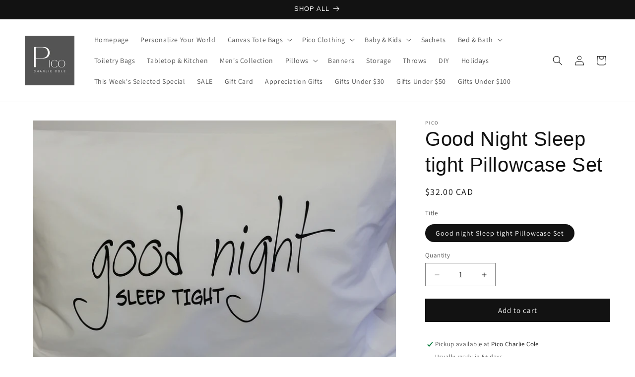

--- FILE ---
content_type: text/html; charset=utf-8
request_url: https://picocharliecole.com/products/good-night-sleep-tight-pillowcase-set
body_size: 32803
content:
<!doctype html>
<html class="js" lang="en">
  <head>
    <meta charset="utf-8">
    <meta http-equiv="X-UA-Compatible" content="IE=edge">
    <meta name="viewport" content="width=device-width,initial-scale=1">
    <meta name="theme-color" content="">
    <link rel="canonical" href="https://picocharliecole.com/products/good-night-sleep-tight-pillowcase-set"><link rel="icon" type="image/png" href="//picocharliecole.com/cdn/shop/files/Pico_Logo_da636b7c-be7e-4266-a082-b921ecc4a6e4.jpg?crop=center&height=32&v=1677186675&width=32"><link rel="preconnect" href="https://fonts.shopifycdn.com" crossorigin><title>
      Good Night Sleep tight Pillowcase Set
 &ndash; Pico Charlie Cole</title>

    
      <meta name="description" content="Set of 2 pillowcases embroidered.  Made from 100% cotton.Fits  standard/queen size pillows. Wash &amp; Dry.">
    

    

<meta property="og:site_name" content="Pico Charlie Cole">
<meta property="og:url" content="https://picocharliecole.com/products/good-night-sleep-tight-pillowcase-set">
<meta property="og:title" content="Good Night Sleep tight Pillowcase Set">
<meta property="og:type" content="product">
<meta property="og:description" content="Set of 2 pillowcases embroidered.  Made from 100% cotton.Fits  standard/queen size pillows. Wash &amp; Dry."><meta property="og:image" content="http://picocharliecole.com/cdn/shop/products/good_night_sleep_tight-pc.jpg?v=1571438559">
  <meta property="og:image:secure_url" content="https://picocharliecole.com/cdn/shop/products/good_night_sleep_tight-pc.jpg?v=1571438559">
  <meta property="og:image:width" content="3984">
  <meta property="og:image:height" content="2988"><meta property="og:price:amount" content="32.00">
  <meta property="og:price:currency" content="CAD"><meta name="twitter:card" content="summary_large_image">
<meta name="twitter:title" content="Good Night Sleep tight Pillowcase Set">
<meta name="twitter:description" content="Set of 2 pillowcases embroidered.  Made from 100% cotton.Fits  standard/queen size pillows. Wash &amp; Dry.">


    <script src="//picocharliecole.com/cdn/shop/t/11/assets/constants.js?v=132983761750457495441727299675" defer="defer"></script>
    <script src="//picocharliecole.com/cdn/shop/t/11/assets/pubsub.js?v=158357773527763999511727299676" defer="defer"></script>
    <script src="//picocharliecole.com/cdn/shop/t/11/assets/global.js?v=88558128918567037191727299675" defer="defer"></script>
    <script src="//picocharliecole.com/cdn/shop/t/11/assets/details-disclosure.js?v=13653116266235556501727299675" defer="defer"></script>
    <script src="//picocharliecole.com/cdn/shop/t/11/assets/details-modal.js?v=25581673532751508451727299675" defer="defer"></script>
    <script src="//picocharliecole.com/cdn/shop/t/11/assets/search-form.js?v=133129549252120666541727299676" defer="defer"></script><script src="//picocharliecole.com/cdn/shop/t/11/assets/animations.js?v=88693664871331136111727299674" defer="defer"></script><script>window.performance && window.performance.mark && window.performance.mark('shopify.content_for_header.start');</script><meta name="google-site-verification" content="HLtqEA1nK7BFjlY037ZPHR05GodZfSHsO7uO9uFxB98">
<meta id="shopify-digital-wallet" name="shopify-digital-wallet" content="/2735887/digital_wallets/dialog">
<meta name="shopify-checkout-api-token" content="1d196c04da122c43d6388374d878cc46">
<meta id="in-context-paypal-metadata" data-shop-id="2735887" data-venmo-supported="false" data-environment="production" data-locale="en_US" data-paypal-v4="true" data-currency="CAD">
<link rel="alternate" hreflang="x-default" href="https://picocharliecole.com/products/good-night-sleep-tight-pillowcase-set">
<link rel="alternate" hreflang="en" href="https://picocharliecole.com/products/good-night-sleep-tight-pillowcase-set">
<link rel="alternate" hreflang="fr" href="https://picocharliecole.com/fr/products/good-night-sleep-tight-pillowcase-set">
<link rel="alternate" type="application/json+oembed" href="https://picocharliecole.com/products/good-night-sleep-tight-pillowcase-set.oembed">
<script async="async" src="/checkouts/internal/preloads.js?locale=en-CA"></script>
<link rel="preconnect" href="https://shop.app" crossorigin="anonymous">
<script async="async" src="https://shop.app/checkouts/internal/preloads.js?locale=en-CA&shop_id=2735887" crossorigin="anonymous"></script>
<script id="apple-pay-shop-capabilities" type="application/json">{"shopId":2735887,"countryCode":"CA","currencyCode":"CAD","merchantCapabilities":["supports3DS"],"merchantId":"gid:\/\/shopify\/Shop\/2735887","merchantName":"Pico Charlie Cole","requiredBillingContactFields":["postalAddress","email","phone"],"requiredShippingContactFields":["postalAddress","email","phone"],"shippingType":"shipping","supportedNetworks":["visa","masterCard","amex","interac","jcb"],"total":{"type":"pending","label":"Pico Charlie Cole","amount":"1.00"},"shopifyPaymentsEnabled":true,"supportsSubscriptions":true}</script>
<script id="shopify-features" type="application/json">{"accessToken":"1d196c04da122c43d6388374d878cc46","betas":["rich-media-storefront-analytics"],"domain":"picocharliecole.com","predictiveSearch":true,"shopId":2735887,"locale":"en"}</script>
<script>var Shopify = Shopify || {};
Shopify.shop = "pico-charlie-cole.myshopify.com";
Shopify.locale = "en";
Shopify.currency = {"active":"CAD","rate":"1.0"};
Shopify.country = "CA";
Shopify.theme = {"name":"Updated copy of Dawn","id":140273680574,"schema_name":"Dawn","schema_version":"15.1.0","theme_store_id":887,"role":"main"};
Shopify.theme.handle = "null";
Shopify.theme.style = {"id":null,"handle":null};
Shopify.cdnHost = "picocharliecole.com/cdn";
Shopify.routes = Shopify.routes || {};
Shopify.routes.root = "/";</script>
<script type="module">!function(o){(o.Shopify=o.Shopify||{}).modules=!0}(window);</script>
<script>!function(o){function n(){var o=[];function n(){o.push(Array.prototype.slice.apply(arguments))}return n.q=o,n}var t=o.Shopify=o.Shopify||{};t.loadFeatures=n(),t.autoloadFeatures=n()}(window);</script>
<script>
  window.ShopifyPay = window.ShopifyPay || {};
  window.ShopifyPay.apiHost = "shop.app\/pay";
  window.ShopifyPay.redirectState = null;
</script>
<script id="shop-js-analytics" type="application/json">{"pageType":"product"}</script>
<script defer="defer" async type="module" src="//picocharliecole.com/cdn/shopifycloud/shop-js/modules/v2/client.init-shop-cart-sync_BT-GjEfc.en.esm.js"></script>
<script defer="defer" async type="module" src="//picocharliecole.com/cdn/shopifycloud/shop-js/modules/v2/chunk.common_D58fp_Oc.esm.js"></script>
<script defer="defer" async type="module" src="//picocharliecole.com/cdn/shopifycloud/shop-js/modules/v2/chunk.modal_xMitdFEc.esm.js"></script>
<script type="module">
  await import("//picocharliecole.com/cdn/shopifycloud/shop-js/modules/v2/client.init-shop-cart-sync_BT-GjEfc.en.esm.js");
await import("//picocharliecole.com/cdn/shopifycloud/shop-js/modules/v2/chunk.common_D58fp_Oc.esm.js");
await import("//picocharliecole.com/cdn/shopifycloud/shop-js/modules/v2/chunk.modal_xMitdFEc.esm.js");

  window.Shopify.SignInWithShop?.initShopCartSync?.({"fedCMEnabled":true,"windoidEnabled":true});

</script>
<script defer="defer" async type="module" src="//picocharliecole.com/cdn/shopifycloud/shop-js/modules/v2/client.payment-terms_Ci9AEqFq.en.esm.js"></script>
<script defer="defer" async type="module" src="//picocharliecole.com/cdn/shopifycloud/shop-js/modules/v2/chunk.common_D58fp_Oc.esm.js"></script>
<script defer="defer" async type="module" src="//picocharliecole.com/cdn/shopifycloud/shop-js/modules/v2/chunk.modal_xMitdFEc.esm.js"></script>
<script type="module">
  await import("//picocharliecole.com/cdn/shopifycloud/shop-js/modules/v2/client.payment-terms_Ci9AEqFq.en.esm.js");
await import("//picocharliecole.com/cdn/shopifycloud/shop-js/modules/v2/chunk.common_D58fp_Oc.esm.js");
await import("//picocharliecole.com/cdn/shopifycloud/shop-js/modules/v2/chunk.modal_xMitdFEc.esm.js");

  
</script>
<script>
  window.Shopify = window.Shopify || {};
  if (!window.Shopify.featureAssets) window.Shopify.featureAssets = {};
  window.Shopify.featureAssets['shop-js'] = {"shop-cart-sync":["modules/v2/client.shop-cart-sync_DZOKe7Ll.en.esm.js","modules/v2/chunk.common_D58fp_Oc.esm.js","modules/v2/chunk.modal_xMitdFEc.esm.js"],"init-fed-cm":["modules/v2/client.init-fed-cm_B6oLuCjv.en.esm.js","modules/v2/chunk.common_D58fp_Oc.esm.js","modules/v2/chunk.modal_xMitdFEc.esm.js"],"shop-cash-offers":["modules/v2/client.shop-cash-offers_D2sdYoxE.en.esm.js","modules/v2/chunk.common_D58fp_Oc.esm.js","modules/v2/chunk.modal_xMitdFEc.esm.js"],"shop-login-button":["modules/v2/client.shop-login-button_QeVjl5Y3.en.esm.js","modules/v2/chunk.common_D58fp_Oc.esm.js","modules/v2/chunk.modal_xMitdFEc.esm.js"],"pay-button":["modules/v2/client.pay-button_DXTOsIq6.en.esm.js","modules/v2/chunk.common_D58fp_Oc.esm.js","modules/v2/chunk.modal_xMitdFEc.esm.js"],"shop-button":["modules/v2/client.shop-button_DQZHx9pm.en.esm.js","modules/v2/chunk.common_D58fp_Oc.esm.js","modules/v2/chunk.modal_xMitdFEc.esm.js"],"avatar":["modules/v2/client.avatar_BTnouDA3.en.esm.js"],"init-windoid":["modules/v2/client.init-windoid_CR1B-cfM.en.esm.js","modules/v2/chunk.common_D58fp_Oc.esm.js","modules/v2/chunk.modal_xMitdFEc.esm.js"],"init-shop-for-new-customer-accounts":["modules/v2/client.init-shop-for-new-customer-accounts_C_vY_xzh.en.esm.js","modules/v2/client.shop-login-button_QeVjl5Y3.en.esm.js","modules/v2/chunk.common_D58fp_Oc.esm.js","modules/v2/chunk.modal_xMitdFEc.esm.js"],"init-shop-email-lookup-coordinator":["modules/v2/client.init-shop-email-lookup-coordinator_BI7n9ZSv.en.esm.js","modules/v2/chunk.common_D58fp_Oc.esm.js","modules/v2/chunk.modal_xMitdFEc.esm.js"],"init-shop-cart-sync":["modules/v2/client.init-shop-cart-sync_BT-GjEfc.en.esm.js","modules/v2/chunk.common_D58fp_Oc.esm.js","modules/v2/chunk.modal_xMitdFEc.esm.js"],"shop-toast-manager":["modules/v2/client.shop-toast-manager_DiYdP3xc.en.esm.js","modules/v2/chunk.common_D58fp_Oc.esm.js","modules/v2/chunk.modal_xMitdFEc.esm.js"],"init-customer-accounts":["modules/v2/client.init-customer-accounts_D9ZNqS-Q.en.esm.js","modules/v2/client.shop-login-button_QeVjl5Y3.en.esm.js","modules/v2/chunk.common_D58fp_Oc.esm.js","modules/v2/chunk.modal_xMitdFEc.esm.js"],"init-customer-accounts-sign-up":["modules/v2/client.init-customer-accounts-sign-up_iGw4briv.en.esm.js","modules/v2/client.shop-login-button_QeVjl5Y3.en.esm.js","modules/v2/chunk.common_D58fp_Oc.esm.js","modules/v2/chunk.modal_xMitdFEc.esm.js"],"shop-follow-button":["modules/v2/client.shop-follow-button_CqMgW2wH.en.esm.js","modules/v2/chunk.common_D58fp_Oc.esm.js","modules/v2/chunk.modal_xMitdFEc.esm.js"],"checkout-modal":["modules/v2/client.checkout-modal_xHeaAweL.en.esm.js","modules/v2/chunk.common_D58fp_Oc.esm.js","modules/v2/chunk.modal_xMitdFEc.esm.js"],"shop-login":["modules/v2/client.shop-login_D91U-Q7h.en.esm.js","modules/v2/chunk.common_D58fp_Oc.esm.js","modules/v2/chunk.modal_xMitdFEc.esm.js"],"lead-capture":["modules/v2/client.lead-capture_BJmE1dJe.en.esm.js","modules/v2/chunk.common_D58fp_Oc.esm.js","modules/v2/chunk.modal_xMitdFEc.esm.js"],"payment-terms":["modules/v2/client.payment-terms_Ci9AEqFq.en.esm.js","modules/v2/chunk.common_D58fp_Oc.esm.js","modules/v2/chunk.modal_xMitdFEc.esm.js"]};
</script>
<script>(function() {
  var isLoaded = false;
  function asyncLoad() {
    if (isLoaded) return;
    isLoaded = true;
    var urls = ["https:\/\/sales-pop.carecart.io\/lib\/salesnotifier.js?shop=pico-charlie-cole.myshopify.com","https:\/\/storage.nfcube.com\/instafeed-88d797d5657dad97e61d32fc5f81b86e.js?shop=pico-charlie-cole.myshopify.com","https:\/\/cdn.hextom.com\/js\/quickannouncementbar.js?shop=pico-charlie-cole.myshopify.com"];
    for (var i = 0; i < urls.length; i++) {
      var s = document.createElement('script');
      s.type = 'text/javascript';
      s.async = true;
      s.src = urls[i];
      var x = document.getElementsByTagName('script')[0];
      x.parentNode.insertBefore(s, x);
    }
  };
  if(window.attachEvent) {
    window.attachEvent('onload', asyncLoad);
  } else {
    window.addEventListener('load', asyncLoad, false);
  }
})();</script>
<script id="__st">var __st={"a":2735887,"offset":-18000,"reqid":"3a9d8dfc-42bb-4426-812d-f97a157553c9-1769252173","pageurl":"picocharliecole.com\/products\/good-night-sleep-tight-pillowcase-set","u":"f60837f802e6","p":"product","rtyp":"product","rid":11827663061};</script>
<script>window.ShopifyPaypalV4VisibilityTracking = true;</script>
<script id="captcha-bootstrap">!function(){'use strict';const t='contact',e='account',n='new_comment',o=[[t,t],['blogs',n],['comments',n],[t,'customer']],c=[[e,'customer_login'],[e,'guest_login'],[e,'recover_customer_password'],[e,'create_customer']],r=t=>t.map((([t,e])=>`form[action*='/${t}']:not([data-nocaptcha='true']) input[name='form_type'][value='${e}']`)).join(','),a=t=>()=>t?[...document.querySelectorAll(t)].map((t=>t.form)):[];function s(){const t=[...o],e=r(t);return a(e)}const i='password',u='form_key',d=['recaptcha-v3-token','g-recaptcha-response','h-captcha-response',i],f=()=>{try{return window.sessionStorage}catch{return}},m='__shopify_v',_=t=>t.elements[u];function p(t,e,n=!1){try{const o=window.sessionStorage,c=JSON.parse(o.getItem(e)),{data:r}=function(t){const{data:e,action:n}=t;return t[m]||n?{data:e,action:n}:{data:t,action:n}}(c);for(const[e,n]of Object.entries(r))t.elements[e]&&(t.elements[e].value=n);n&&o.removeItem(e)}catch(o){console.error('form repopulation failed',{error:o})}}const l='form_type',E='cptcha';function T(t){t.dataset[E]=!0}const w=window,h=w.document,L='Shopify',v='ce_forms',y='captcha';let A=!1;((t,e)=>{const n=(g='f06e6c50-85a8-45c8-87d0-21a2b65856fe',I='https://cdn.shopify.com/shopifycloud/storefront-forms-hcaptcha/ce_storefront_forms_captcha_hcaptcha.v1.5.2.iife.js',D={infoText:'Protected by hCaptcha',privacyText:'Privacy',termsText:'Terms'},(t,e,n)=>{const o=w[L][v],c=o.bindForm;if(c)return c(t,g,e,D).then(n);var r;o.q.push([[t,g,e,D],n]),r=I,A||(h.body.append(Object.assign(h.createElement('script'),{id:'captcha-provider',async:!0,src:r})),A=!0)});var g,I,D;w[L]=w[L]||{},w[L][v]=w[L][v]||{},w[L][v].q=[],w[L][y]=w[L][y]||{},w[L][y].protect=function(t,e){n(t,void 0,e),T(t)},Object.freeze(w[L][y]),function(t,e,n,w,h,L){const[v,y,A,g]=function(t,e,n){const i=e?o:[],u=t?c:[],d=[...i,...u],f=r(d),m=r(i),_=r(d.filter((([t,e])=>n.includes(e))));return[a(f),a(m),a(_),s()]}(w,h,L),I=t=>{const e=t.target;return e instanceof HTMLFormElement?e:e&&e.form},D=t=>v().includes(t);t.addEventListener('submit',(t=>{const e=I(t);if(!e)return;const n=D(e)&&!e.dataset.hcaptchaBound&&!e.dataset.recaptchaBound,o=_(e),c=g().includes(e)&&(!o||!o.value);(n||c)&&t.preventDefault(),c&&!n&&(function(t){try{if(!f())return;!function(t){const e=f();if(!e)return;const n=_(t);if(!n)return;const o=n.value;o&&e.removeItem(o)}(t);const e=Array.from(Array(32),(()=>Math.random().toString(36)[2])).join('');!function(t,e){_(t)||t.append(Object.assign(document.createElement('input'),{type:'hidden',name:u})),t.elements[u].value=e}(t,e),function(t,e){const n=f();if(!n)return;const o=[...t.querySelectorAll(`input[type='${i}']`)].map((({name:t})=>t)),c=[...d,...o],r={};for(const[a,s]of new FormData(t).entries())c.includes(a)||(r[a]=s);n.setItem(e,JSON.stringify({[m]:1,action:t.action,data:r}))}(t,e)}catch(e){console.error('failed to persist form',e)}}(e),e.submit())}));const S=(t,e)=>{t&&!t.dataset[E]&&(n(t,e.some((e=>e===t))),T(t))};for(const o of['focusin','change'])t.addEventListener(o,(t=>{const e=I(t);D(e)&&S(e,y())}));const B=e.get('form_key'),M=e.get(l),P=B&&M;t.addEventListener('DOMContentLoaded',(()=>{const t=y();if(P)for(const e of t)e.elements[l].value===M&&p(e,B);[...new Set([...A(),...v().filter((t=>'true'===t.dataset.shopifyCaptcha))])].forEach((e=>S(e,t)))}))}(h,new URLSearchParams(w.location.search),n,t,e,['guest_login'])})(!0,!0)}();</script>
<script integrity="sha256-4kQ18oKyAcykRKYeNunJcIwy7WH5gtpwJnB7kiuLZ1E=" data-source-attribution="shopify.loadfeatures" defer="defer" src="//picocharliecole.com/cdn/shopifycloud/storefront/assets/storefront/load_feature-a0a9edcb.js" crossorigin="anonymous"></script>
<script crossorigin="anonymous" defer="defer" src="//picocharliecole.com/cdn/shopifycloud/storefront/assets/shopify_pay/storefront-65b4c6d7.js?v=20250812"></script>
<script data-source-attribution="shopify.dynamic_checkout.dynamic.init">var Shopify=Shopify||{};Shopify.PaymentButton=Shopify.PaymentButton||{isStorefrontPortableWallets:!0,init:function(){window.Shopify.PaymentButton.init=function(){};var t=document.createElement("script");t.src="https://picocharliecole.com/cdn/shopifycloud/portable-wallets/latest/portable-wallets.en.js",t.type="module",document.head.appendChild(t)}};
</script>
<script data-source-attribution="shopify.dynamic_checkout.buyer_consent">
  function portableWalletsHideBuyerConsent(e){var t=document.getElementById("shopify-buyer-consent"),n=document.getElementById("shopify-subscription-policy-button");t&&n&&(t.classList.add("hidden"),t.setAttribute("aria-hidden","true"),n.removeEventListener("click",e))}function portableWalletsShowBuyerConsent(e){var t=document.getElementById("shopify-buyer-consent"),n=document.getElementById("shopify-subscription-policy-button");t&&n&&(t.classList.remove("hidden"),t.removeAttribute("aria-hidden"),n.addEventListener("click",e))}window.Shopify?.PaymentButton&&(window.Shopify.PaymentButton.hideBuyerConsent=portableWalletsHideBuyerConsent,window.Shopify.PaymentButton.showBuyerConsent=portableWalletsShowBuyerConsent);
</script>
<script data-source-attribution="shopify.dynamic_checkout.cart.bootstrap">document.addEventListener("DOMContentLoaded",(function(){function t(){return document.querySelector("shopify-accelerated-checkout-cart, shopify-accelerated-checkout")}if(t())Shopify.PaymentButton.init();else{new MutationObserver((function(e,n){t()&&(Shopify.PaymentButton.init(),n.disconnect())})).observe(document.body,{childList:!0,subtree:!0})}}));
</script>
<link id="shopify-accelerated-checkout-styles" rel="stylesheet" media="screen" href="https://picocharliecole.com/cdn/shopifycloud/portable-wallets/latest/accelerated-checkout-backwards-compat.css" crossorigin="anonymous">
<style id="shopify-accelerated-checkout-cart">
        #shopify-buyer-consent {
  margin-top: 1em;
  display: inline-block;
  width: 100%;
}

#shopify-buyer-consent.hidden {
  display: none;
}

#shopify-subscription-policy-button {
  background: none;
  border: none;
  padding: 0;
  text-decoration: underline;
  font-size: inherit;
  cursor: pointer;
}

#shopify-subscription-policy-button::before {
  box-shadow: none;
}

      </style>
<script id="sections-script" data-sections="header" defer="defer" src="//picocharliecole.com/cdn/shop/t/11/compiled_assets/scripts.js?v=687"></script>
<script>window.performance && window.performance.mark && window.performance.mark('shopify.content_for_header.end');</script>


    <style data-shopify>
      @font-face {
  font-family: Assistant;
  font-weight: 400;
  font-style: normal;
  font-display: swap;
  src: url("//picocharliecole.com/cdn/fonts/assistant/assistant_n4.9120912a469cad1cc292572851508ca49d12e768.woff2") format("woff2"),
       url("//picocharliecole.com/cdn/fonts/assistant/assistant_n4.6e9875ce64e0fefcd3f4446b7ec9036b3ddd2985.woff") format("woff");
}

      @font-face {
  font-family: Assistant;
  font-weight: 700;
  font-style: normal;
  font-display: swap;
  src: url("//picocharliecole.com/cdn/fonts/assistant/assistant_n7.bf44452348ec8b8efa3aa3068825305886b1c83c.woff2") format("woff2"),
       url("//picocharliecole.com/cdn/fonts/assistant/assistant_n7.0c887fee83f6b3bda822f1150b912c72da0f7b64.woff") format("woff");
}

      
      
      

      
        :root,
        .color-scheme-1 {
          --color-background: 255,255,255;
        
          --gradient-background: #ffffff;
        

        

        --color-foreground: 18,18,18;
        --color-background-contrast: 191,191,191;
        --color-shadow: 18,18,18;
        --color-button: 18,18,18;
        --color-button-text: 255,255,255;
        --color-secondary-button: 255,255,255;
        --color-secondary-button-text: 18,18,18;
        --color-link: 18,18,18;
        --color-badge-foreground: 18,18,18;
        --color-badge-background: 255,255,255;
        --color-badge-border: 18,18,18;
        --payment-terms-background-color: rgb(255 255 255);
      }
      
        
        .color-scheme-2 {
          --color-background: 243,243,243;
        
          --gradient-background: #f3f3f3;
        

        

        --color-foreground: 18,18,18;
        --color-background-contrast: 179,179,179;
        --color-shadow: 18,18,18;
        --color-button: 18,18,18;
        --color-button-text: 243,243,243;
        --color-secondary-button: 243,243,243;
        --color-secondary-button-text: 18,18,18;
        --color-link: 18,18,18;
        --color-badge-foreground: 18,18,18;
        --color-badge-background: 243,243,243;
        --color-badge-border: 18,18,18;
        --payment-terms-background-color: rgb(243 243 243);
      }
      
        
        .color-scheme-3 {
          --color-background: 36,40,51;
        
          --gradient-background: #242833;
        

        

        --color-foreground: 255,255,255;
        --color-background-contrast: 47,52,66;
        --color-shadow: 18,18,18;
        --color-button: 255,255,255;
        --color-button-text: 0,0,0;
        --color-secondary-button: 36,40,51;
        --color-secondary-button-text: 255,255,255;
        --color-link: 255,255,255;
        --color-badge-foreground: 255,255,255;
        --color-badge-background: 36,40,51;
        --color-badge-border: 255,255,255;
        --payment-terms-background-color: rgb(36 40 51);
      }
      
        
        .color-scheme-4 {
          --color-background: 18,18,18;
        
          --gradient-background: #121212;
        

        

        --color-foreground: 255,255,255;
        --color-background-contrast: 146,146,146;
        --color-shadow: 18,18,18;
        --color-button: 255,255,255;
        --color-button-text: 18,18,18;
        --color-secondary-button: 18,18,18;
        --color-secondary-button-text: 255,255,255;
        --color-link: 255,255,255;
        --color-badge-foreground: 255,255,255;
        --color-badge-background: 18,18,18;
        --color-badge-border: 255,255,255;
        --payment-terms-background-color: rgb(18 18 18);
      }
      
        
        .color-scheme-5 {
          --color-background: 51,79,180;
        
          --gradient-background: #334fb4;
        

        

        --color-foreground: 255,255,255;
        --color-background-contrast: 23,35,81;
        --color-shadow: 18,18,18;
        --color-button: 255,255,255;
        --color-button-text: 51,79,180;
        --color-secondary-button: 51,79,180;
        --color-secondary-button-text: 255,255,255;
        --color-link: 255,255,255;
        --color-badge-foreground: 255,255,255;
        --color-badge-background: 51,79,180;
        --color-badge-border: 255,255,255;
        --payment-terms-background-color: rgb(51 79 180);
      }
      

      body, .color-scheme-1, .color-scheme-2, .color-scheme-3, .color-scheme-4, .color-scheme-5 {
        color: rgba(var(--color-foreground), 0.75);
        background-color: rgb(var(--color-background));
      }

      :root {
        --font-body-family: Assistant, sans-serif;
        --font-body-style: normal;
        --font-body-weight: 400;
        --font-body-weight-bold: 700;

        --font-heading-family: "system_ui", -apple-system, 'Segoe UI', Roboto, 'Helvetica Neue', 'Noto Sans', 'Liberation Sans', Arial, sans-serif, 'Apple Color Emoji', 'Segoe UI Emoji', 'Segoe UI Symbol', 'Noto Color Emoji';
        --font-heading-style: normal;
        --font-heading-weight: 400;

        --font-body-scale: 1.0;
        --font-heading-scale: 1.0;

        --media-padding: px;
        --media-border-opacity: 0.05;
        --media-border-width: 1px;
        --media-radius: 0px;
        --media-shadow-opacity: 0.0;
        --media-shadow-horizontal-offset: 0px;
        --media-shadow-vertical-offset: -16px;
        --media-shadow-blur-radius: 5px;
        --media-shadow-visible: 0;

        --page-width: 130rem;
        --page-width-margin: 0rem;

        --product-card-image-padding: 0.0rem;
        --product-card-corner-radius: 0.0rem;
        --product-card-text-alignment: center;
        --product-card-border-width: 0.0rem;
        --product-card-border-opacity: 0.0;
        --product-card-shadow-opacity: 0.05;
        --product-card-shadow-visible: 1;
        --product-card-shadow-horizontal-offset: -1.4rem;
        --product-card-shadow-vertical-offset: 0.4rem;
        --product-card-shadow-blur-radius: 0.5rem;

        --collection-card-image-padding: 0.0rem;
        --collection-card-corner-radius: 0.0rem;
        --collection-card-text-alignment: left;
        --collection-card-border-width: 0.0rem;
        --collection-card-border-opacity: 0.0;
        --collection-card-shadow-opacity: 0.1;
        --collection-card-shadow-visible: 1;
        --collection-card-shadow-horizontal-offset: 0.0rem;
        --collection-card-shadow-vertical-offset: 0.0rem;
        --collection-card-shadow-blur-radius: 0.0rem;

        --blog-card-image-padding: 0.0rem;
        --blog-card-corner-radius: 0.0rem;
        --blog-card-text-alignment: left;
        --blog-card-border-width: 0.0rem;
        --blog-card-border-opacity: 0.0;
        --blog-card-shadow-opacity: 0.1;
        --blog-card-shadow-visible: 1;
        --blog-card-shadow-horizontal-offset: 0.0rem;
        --blog-card-shadow-vertical-offset: 0.0rem;
        --blog-card-shadow-blur-radius: 0.0rem;

        --badge-corner-radius: 4.0rem;

        --popup-border-width: 1px;
        --popup-border-opacity: 0.1;
        --popup-corner-radius: 0px;
        --popup-shadow-opacity: 0.0;
        --popup-shadow-horizontal-offset: 0px;
        --popup-shadow-vertical-offset: 4px;
        --popup-shadow-blur-radius: 5px;

        --drawer-border-width: 1px;
        --drawer-border-opacity: 0.1;
        --drawer-shadow-opacity: 0.0;
        --drawer-shadow-horizontal-offset: 0px;
        --drawer-shadow-vertical-offset: 4px;
        --drawer-shadow-blur-radius: 5px;

        --spacing-sections-desktop: 0px;
        --spacing-sections-mobile: 0px;

        --grid-desktop-vertical-spacing: 4px;
        --grid-desktop-horizontal-spacing: 4px;
        --grid-mobile-vertical-spacing: 2px;
        --grid-mobile-horizontal-spacing: 2px;

        --text-boxes-border-opacity: 0.1;
        --text-boxes-border-width: 0px;
        --text-boxes-radius: 0px;
        --text-boxes-shadow-opacity: 0.0;
        --text-boxes-shadow-visible: 0;
        --text-boxes-shadow-horizontal-offset: 0px;
        --text-boxes-shadow-vertical-offset: 4px;
        --text-boxes-shadow-blur-radius: 5px;

        --buttons-radius: 0px;
        --buttons-radius-outset: 0px;
        --buttons-border-width: 1px;
        --buttons-border-opacity: 1.0;
        --buttons-shadow-opacity: 0.0;
        --buttons-shadow-visible: 0;
        --buttons-shadow-horizontal-offset: 0px;
        --buttons-shadow-vertical-offset: 4px;
        --buttons-shadow-blur-radius: 5px;
        --buttons-border-offset: 0px;

        --inputs-radius: 0px;
        --inputs-border-width: 1px;
        --inputs-border-opacity: 0.55;
        --inputs-shadow-opacity: 0.0;
        --inputs-shadow-horizontal-offset: 0px;
        --inputs-margin-offset: 0px;
        --inputs-shadow-vertical-offset: 4px;
        --inputs-shadow-blur-radius: 5px;
        --inputs-radius-outset: 0px;

        --variant-pills-radius: 40px;
        --variant-pills-border-width: 1px;
        --variant-pills-border-opacity: 0.55;
        --variant-pills-shadow-opacity: 0.0;
        --variant-pills-shadow-horizontal-offset: 0px;
        --variant-pills-shadow-vertical-offset: 4px;
        --variant-pills-shadow-blur-radius: 5px;
      }

      *,
      *::before,
      *::after {
        box-sizing: inherit;
      }

      html {
        box-sizing: border-box;
        font-size: calc(var(--font-body-scale) * 62.5%);
        height: 100%;
      }

      body {
        display: grid;
        grid-template-rows: auto auto 1fr auto;
        grid-template-columns: 100%;
        min-height: 100%;
        margin: 0;
        font-size: 1.5rem;
        letter-spacing: 0.06rem;
        line-height: calc(1 + 0.8 / var(--font-body-scale));
        font-family: var(--font-body-family);
        font-style: var(--font-body-style);
        font-weight: var(--font-body-weight);
      }

      @media screen and (min-width: 750px) {
        body {
          font-size: 1.6rem;
        }
      }
    </style>

    <link href="//picocharliecole.com/cdn/shop/t/11/assets/base.css?v=94266557971103095941727299674" rel="stylesheet" type="text/css" media="all" />
    <link rel="stylesheet" href="//picocharliecole.com/cdn/shop/t/11/assets/component-cart-items.css?v=123238115697927560811727299674" media="print" onload="this.media='all'">
      <link rel="preload" as="font" href="//picocharliecole.com/cdn/fonts/assistant/assistant_n4.9120912a469cad1cc292572851508ca49d12e768.woff2" type="font/woff2" crossorigin>
      
<link href="//picocharliecole.com/cdn/shop/t/11/assets/component-localization-form.css?v=86199867289619414191727299675" rel="stylesheet" type="text/css" media="all" />
      <script src="//picocharliecole.com/cdn/shop/t/11/assets/localization-form.js?v=144176611646395275351727299676" defer="defer"></script><link
        rel="stylesheet"
        href="//picocharliecole.com/cdn/shop/t/11/assets/component-predictive-search.css?v=118923337488134913561727299675"
        media="print"
        onload="this.media='all'"
      ><script>
      if (Shopify.designMode) {
        document.documentElement.classList.add('shopify-design-mode');
      }
    </script>
  <script src="https://cdn.shopify.com/extensions/019bc2d0-0f91-74d4-a43b-076b6407206d/quick-announcement-bar-prod-97/assets/quickannouncementbar.js" type="text/javascript" defer="defer"></script>
<link href="https://monorail-edge.shopifysvc.com" rel="dns-prefetch">
<script>(function(){if ("sendBeacon" in navigator && "performance" in window) {try {var session_token_from_headers = performance.getEntriesByType('navigation')[0].serverTiming.find(x => x.name == '_s').description;} catch {var session_token_from_headers = undefined;}var session_cookie_matches = document.cookie.match(/_shopify_s=([^;]*)/);var session_token_from_cookie = session_cookie_matches && session_cookie_matches.length === 2 ? session_cookie_matches[1] : "";var session_token = session_token_from_headers || session_token_from_cookie || "";function handle_abandonment_event(e) {var entries = performance.getEntries().filter(function(entry) {return /monorail-edge.shopifysvc.com/.test(entry.name);});if (!window.abandonment_tracked && entries.length === 0) {window.abandonment_tracked = true;var currentMs = Date.now();var navigation_start = performance.timing.navigationStart;var payload = {shop_id: 2735887,url: window.location.href,navigation_start,duration: currentMs - navigation_start,session_token,page_type: "product"};window.navigator.sendBeacon("https://monorail-edge.shopifysvc.com/v1/produce", JSON.stringify({schema_id: "online_store_buyer_site_abandonment/1.1",payload: payload,metadata: {event_created_at_ms: currentMs,event_sent_at_ms: currentMs}}));}}window.addEventListener('pagehide', handle_abandonment_event);}}());</script>
<script id="web-pixels-manager-setup">(function e(e,d,r,n,o){if(void 0===o&&(o={}),!Boolean(null===(a=null===(i=window.Shopify)||void 0===i?void 0:i.analytics)||void 0===a?void 0:a.replayQueue)){var i,a;window.Shopify=window.Shopify||{};var t=window.Shopify;t.analytics=t.analytics||{};var s=t.analytics;s.replayQueue=[],s.publish=function(e,d,r){return s.replayQueue.push([e,d,r]),!0};try{self.performance.mark("wpm:start")}catch(e){}var l=function(){var e={modern:/Edge?\/(1{2}[4-9]|1[2-9]\d|[2-9]\d{2}|\d{4,})\.\d+(\.\d+|)|Firefox\/(1{2}[4-9]|1[2-9]\d|[2-9]\d{2}|\d{4,})\.\d+(\.\d+|)|Chrom(ium|e)\/(9{2}|\d{3,})\.\d+(\.\d+|)|(Maci|X1{2}).+ Version\/(15\.\d+|(1[6-9]|[2-9]\d|\d{3,})\.\d+)([,.]\d+|)( \(\w+\)|)( Mobile\/\w+|) Safari\/|Chrome.+OPR\/(9{2}|\d{3,})\.\d+\.\d+|(CPU[ +]OS|iPhone[ +]OS|CPU[ +]iPhone|CPU IPhone OS|CPU iPad OS)[ +]+(15[._]\d+|(1[6-9]|[2-9]\d|\d{3,})[._]\d+)([._]\d+|)|Android:?[ /-](13[3-9]|1[4-9]\d|[2-9]\d{2}|\d{4,})(\.\d+|)(\.\d+|)|Android.+Firefox\/(13[5-9]|1[4-9]\d|[2-9]\d{2}|\d{4,})\.\d+(\.\d+|)|Android.+Chrom(ium|e)\/(13[3-9]|1[4-9]\d|[2-9]\d{2}|\d{4,})\.\d+(\.\d+|)|SamsungBrowser\/([2-9]\d|\d{3,})\.\d+/,legacy:/Edge?\/(1[6-9]|[2-9]\d|\d{3,})\.\d+(\.\d+|)|Firefox\/(5[4-9]|[6-9]\d|\d{3,})\.\d+(\.\d+|)|Chrom(ium|e)\/(5[1-9]|[6-9]\d|\d{3,})\.\d+(\.\d+|)([\d.]+$|.*Safari\/(?![\d.]+ Edge\/[\d.]+$))|(Maci|X1{2}).+ Version\/(10\.\d+|(1[1-9]|[2-9]\d|\d{3,})\.\d+)([,.]\d+|)( \(\w+\)|)( Mobile\/\w+|) Safari\/|Chrome.+OPR\/(3[89]|[4-9]\d|\d{3,})\.\d+\.\d+|(CPU[ +]OS|iPhone[ +]OS|CPU[ +]iPhone|CPU IPhone OS|CPU iPad OS)[ +]+(10[._]\d+|(1[1-9]|[2-9]\d|\d{3,})[._]\d+)([._]\d+|)|Android:?[ /-](13[3-9]|1[4-9]\d|[2-9]\d{2}|\d{4,})(\.\d+|)(\.\d+|)|Mobile Safari.+OPR\/([89]\d|\d{3,})\.\d+\.\d+|Android.+Firefox\/(13[5-9]|1[4-9]\d|[2-9]\d{2}|\d{4,})\.\d+(\.\d+|)|Android.+Chrom(ium|e)\/(13[3-9]|1[4-9]\d|[2-9]\d{2}|\d{4,})\.\d+(\.\d+|)|Android.+(UC? ?Browser|UCWEB|U3)[ /]?(15\.([5-9]|\d{2,})|(1[6-9]|[2-9]\d|\d{3,})\.\d+)\.\d+|SamsungBrowser\/(5\.\d+|([6-9]|\d{2,})\.\d+)|Android.+MQ{2}Browser\/(14(\.(9|\d{2,})|)|(1[5-9]|[2-9]\d|\d{3,})(\.\d+|))(\.\d+|)|K[Aa][Ii]OS\/(3\.\d+|([4-9]|\d{2,})\.\d+)(\.\d+|)/},d=e.modern,r=e.legacy,n=navigator.userAgent;return n.match(d)?"modern":n.match(r)?"legacy":"unknown"}(),u="modern"===l?"modern":"legacy",c=(null!=n?n:{modern:"",legacy:""})[u],f=function(e){return[e.baseUrl,"/wpm","/b",e.hashVersion,"modern"===e.buildTarget?"m":"l",".js"].join("")}({baseUrl:d,hashVersion:r,buildTarget:u}),m=function(e){var d=e.version,r=e.bundleTarget,n=e.surface,o=e.pageUrl,i=e.monorailEndpoint;return{emit:function(e){var a=e.status,t=e.errorMsg,s=(new Date).getTime(),l=JSON.stringify({metadata:{event_sent_at_ms:s},events:[{schema_id:"web_pixels_manager_load/3.1",payload:{version:d,bundle_target:r,page_url:o,status:a,surface:n,error_msg:t},metadata:{event_created_at_ms:s}}]});if(!i)return console&&console.warn&&console.warn("[Web Pixels Manager] No Monorail endpoint provided, skipping logging."),!1;try{return self.navigator.sendBeacon.bind(self.navigator)(i,l)}catch(e){}var u=new XMLHttpRequest;try{return u.open("POST",i,!0),u.setRequestHeader("Content-Type","text/plain"),u.send(l),!0}catch(e){return console&&console.warn&&console.warn("[Web Pixels Manager] Got an unhandled error while logging to Monorail."),!1}}}}({version:r,bundleTarget:l,surface:e.surface,pageUrl:self.location.href,monorailEndpoint:e.monorailEndpoint});try{o.browserTarget=l,function(e){var d=e.src,r=e.async,n=void 0===r||r,o=e.onload,i=e.onerror,a=e.sri,t=e.scriptDataAttributes,s=void 0===t?{}:t,l=document.createElement("script"),u=document.querySelector("head"),c=document.querySelector("body");if(l.async=n,l.src=d,a&&(l.integrity=a,l.crossOrigin="anonymous"),s)for(var f in s)if(Object.prototype.hasOwnProperty.call(s,f))try{l.dataset[f]=s[f]}catch(e){}if(o&&l.addEventListener("load",o),i&&l.addEventListener("error",i),u)u.appendChild(l);else{if(!c)throw new Error("Did not find a head or body element to append the script");c.appendChild(l)}}({src:f,async:!0,onload:function(){if(!function(){var e,d;return Boolean(null===(d=null===(e=window.Shopify)||void 0===e?void 0:e.analytics)||void 0===d?void 0:d.initialized)}()){var d=window.webPixelsManager.init(e)||void 0;if(d){var r=window.Shopify.analytics;r.replayQueue.forEach((function(e){var r=e[0],n=e[1],o=e[2];d.publishCustomEvent(r,n,o)})),r.replayQueue=[],r.publish=d.publishCustomEvent,r.visitor=d.visitor,r.initialized=!0}}},onerror:function(){return m.emit({status:"failed",errorMsg:"".concat(f," has failed to load")})},sri:function(e){var d=/^sha384-[A-Za-z0-9+/=]+$/;return"string"==typeof e&&d.test(e)}(c)?c:"",scriptDataAttributes:o}),m.emit({status:"loading"})}catch(e){m.emit({status:"failed",errorMsg:(null==e?void 0:e.message)||"Unknown error"})}}})({shopId: 2735887,storefrontBaseUrl: "https://picocharliecole.com",extensionsBaseUrl: "https://extensions.shopifycdn.com/cdn/shopifycloud/web-pixels-manager",monorailEndpoint: "https://monorail-edge.shopifysvc.com/unstable/produce_batch",surface: "storefront-renderer",enabledBetaFlags: ["2dca8a86"],webPixelsConfigList: [{"id":"579666110","configuration":"{\"config\":\"{\\\"pixel_id\\\":\\\"GT-WVGRFJK\\\",\\\"target_country\\\":\\\"CA\\\",\\\"gtag_events\\\":[{\\\"type\\\":\\\"purchase\\\",\\\"action_label\\\":\\\"MC-CLY7X8V4NG\\\"},{\\\"type\\\":\\\"page_view\\\",\\\"action_label\\\":\\\"MC-CLY7X8V4NG\\\"},{\\\"type\\\":\\\"view_item\\\",\\\"action_label\\\":\\\"MC-CLY7X8V4NG\\\"}],\\\"enable_monitoring_mode\\\":false}\"}","eventPayloadVersion":"v1","runtimeContext":"OPEN","scriptVersion":"b2a88bafab3e21179ed38636efcd8a93","type":"APP","apiClientId":1780363,"privacyPurposes":[],"dataSharingAdjustments":{"protectedCustomerApprovalScopes":["read_customer_address","read_customer_email","read_customer_name","read_customer_personal_data","read_customer_phone"]}},{"id":"229998782","configuration":"{\"pixel_id\":\"2818075195147864\",\"pixel_type\":\"facebook_pixel\",\"metaapp_system_user_token\":\"-\"}","eventPayloadVersion":"v1","runtimeContext":"OPEN","scriptVersion":"ca16bc87fe92b6042fbaa3acc2fbdaa6","type":"APP","apiClientId":2329312,"privacyPurposes":["ANALYTICS","MARKETING","SALE_OF_DATA"],"dataSharingAdjustments":{"protectedCustomerApprovalScopes":["read_customer_address","read_customer_email","read_customer_name","read_customer_personal_data","read_customer_phone"]}},{"id":"shopify-app-pixel","configuration":"{}","eventPayloadVersion":"v1","runtimeContext":"STRICT","scriptVersion":"0450","apiClientId":"shopify-pixel","type":"APP","privacyPurposes":["ANALYTICS","MARKETING"]},{"id":"shopify-custom-pixel","eventPayloadVersion":"v1","runtimeContext":"LAX","scriptVersion":"0450","apiClientId":"shopify-pixel","type":"CUSTOM","privacyPurposes":["ANALYTICS","MARKETING"]}],isMerchantRequest: false,initData: {"shop":{"name":"Pico Charlie Cole","paymentSettings":{"currencyCode":"CAD"},"myshopifyDomain":"pico-charlie-cole.myshopify.com","countryCode":"CA","storefrontUrl":"https:\/\/picocharliecole.com"},"customer":null,"cart":null,"checkout":null,"productVariants":[{"price":{"amount":32.0,"currencyCode":"CAD"},"product":{"title":"Good Night Sleep tight Pillowcase Set","vendor":"Pico","id":"11827663061","untranslatedTitle":"Good Night Sleep tight Pillowcase Set","url":"\/products\/good-night-sleep-tight-pillowcase-set","type":"Pillowcase"},"id":"53888428949","image":{"src":"\/\/picocharliecole.com\/cdn\/shop\/products\/good_night_sleep_tight-pc.jpg?v=1571438559"},"sku":"","title":"Good night Sleep tight  Pillowcase Set","untranslatedTitle":"Good night Sleep tight  Pillowcase Set"}],"purchasingCompany":null},},"https://picocharliecole.com/cdn","fcfee988w5aeb613cpc8e4bc33m6693e112",{"modern":"","legacy":""},{"shopId":"2735887","storefrontBaseUrl":"https:\/\/picocharliecole.com","extensionBaseUrl":"https:\/\/extensions.shopifycdn.com\/cdn\/shopifycloud\/web-pixels-manager","surface":"storefront-renderer","enabledBetaFlags":"[\"2dca8a86\"]","isMerchantRequest":"false","hashVersion":"fcfee988w5aeb613cpc8e4bc33m6693e112","publish":"custom","events":"[[\"page_viewed\",{}],[\"product_viewed\",{\"productVariant\":{\"price\":{\"amount\":32.0,\"currencyCode\":\"CAD\"},\"product\":{\"title\":\"Good Night Sleep tight Pillowcase Set\",\"vendor\":\"Pico\",\"id\":\"11827663061\",\"untranslatedTitle\":\"Good Night Sleep tight Pillowcase Set\",\"url\":\"\/products\/good-night-sleep-tight-pillowcase-set\",\"type\":\"Pillowcase\"},\"id\":\"53888428949\",\"image\":{\"src\":\"\/\/picocharliecole.com\/cdn\/shop\/products\/good_night_sleep_tight-pc.jpg?v=1571438559\"},\"sku\":\"\",\"title\":\"Good night Sleep tight  Pillowcase Set\",\"untranslatedTitle\":\"Good night Sleep tight  Pillowcase Set\"}}]]"});</script><script>
  window.ShopifyAnalytics = window.ShopifyAnalytics || {};
  window.ShopifyAnalytics.meta = window.ShopifyAnalytics.meta || {};
  window.ShopifyAnalytics.meta.currency = 'CAD';
  var meta = {"product":{"id":11827663061,"gid":"gid:\/\/shopify\/Product\/11827663061","vendor":"Pico","type":"Pillowcase","handle":"good-night-sleep-tight-pillowcase-set","variants":[{"id":53888428949,"price":3200,"name":"Good Night Sleep tight Pillowcase Set - Good night Sleep tight  Pillowcase Set","public_title":"Good night Sleep tight  Pillowcase Set","sku":""}],"remote":false},"page":{"pageType":"product","resourceType":"product","resourceId":11827663061,"requestId":"3a9d8dfc-42bb-4426-812d-f97a157553c9-1769252173"}};
  for (var attr in meta) {
    window.ShopifyAnalytics.meta[attr] = meta[attr];
  }
</script>
<script class="analytics">
  (function () {
    var customDocumentWrite = function(content) {
      var jquery = null;

      if (window.jQuery) {
        jquery = window.jQuery;
      } else if (window.Checkout && window.Checkout.$) {
        jquery = window.Checkout.$;
      }

      if (jquery) {
        jquery('body').append(content);
      }
    };

    var hasLoggedConversion = function(token) {
      if (token) {
        return document.cookie.indexOf('loggedConversion=' + token) !== -1;
      }
      return false;
    }

    var setCookieIfConversion = function(token) {
      if (token) {
        var twoMonthsFromNow = new Date(Date.now());
        twoMonthsFromNow.setMonth(twoMonthsFromNow.getMonth() + 2);

        document.cookie = 'loggedConversion=' + token + '; expires=' + twoMonthsFromNow;
      }
    }

    var trekkie = window.ShopifyAnalytics.lib = window.trekkie = window.trekkie || [];
    if (trekkie.integrations) {
      return;
    }
    trekkie.methods = [
      'identify',
      'page',
      'ready',
      'track',
      'trackForm',
      'trackLink'
    ];
    trekkie.factory = function(method) {
      return function() {
        var args = Array.prototype.slice.call(arguments);
        args.unshift(method);
        trekkie.push(args);
        return trekkie;
      };
    };
    for (var i = 0; i < trekkie.methods.length; i++) {
      var key = trekkie.methods[i];
      trekkie[key] = trekkie.factory(key);
    }
    trekkie.load = function(config) {
      trekkie.config = config || {};
      trekkie.config.initialDocumentCookie = document.cookie;
      var first = document.getElementsByTagName('script')[0];
      var script = document.createElement('script');
      script.type = 'text/javascript';
      script.onerror = function(e) {
        var scriptFallback = document.createElement('script');
        scriptFallback.type = 'text/javascript';
        scriptFallback.onerror = function(error) {
                var Monorail = {
      produce: function produce(monorailDomain, schemaId, payload) {
        var currentMs = new Date().getTime();
        var event = {
          schema_id: schemaId,
          payload: payload,
          metadata: {
            event_created_at_ms: currentMs,
            event_sent_at_ms: currentMs
          }
        };
        return Monorail.sendRequest("https://" + monorailDomain + "/v1/produce", JSON.stringify(event));
      },
      sendRequest: function sendRequest(endpointUrl, payload) {
        // Try the sendBeacon API
        if (window && window.navigator && typeof window.navigator.sendBeacon === 'function' && typeof window.Blob === 'function' && !Monorail.isIos12()) {
          var blobData = new window.Blob([payload], {
            type: 'text/plain'
          });

          if (window.navigator.sendBeacon(endpointUrl, blobData)) {
            return true;
          } // sendBeacon was not successful

        } // XHR beacon

        var xhr = new XMLHttpRequest();

        try {
          xhr.open('POST', endpointUrl);
          xhr.setRequestHeader('Content-Type', 'text/plain');
          xhr.send(payload);
        } catch (e) {
          console.log(e);
        }

        return false;
      },
      isIos12: function isIos12() {
        return window.navigator.userAgent.lastIndexOf('iPhone; CPU iPhone OS 12_') !== -1 || window.navigator.userAgent.lastIndexOf('iPad; CPU OS 12_') !== -1;
      }
    };
    Monorail.produce('monorail-edge.shopifysvc.com',
      'trekkie_storefront_load_errors/1.1',
      {shop_id: 2735887,
      theme_id: 140273680574,
      app_name: "storefront",
      context_url: window.location.href,
      source_url: "//picocharliecole.com/cdn/s/trekkie.storefront.8d95595f799fbf7e1d32231b9a28fd43b70c67d3.min.js"});

        };
        scriptFallback.async = true;
        scriptFallback.src = '//picocharliecole.com/cdn/s/trekkie.storefront.8d95595f799fbf7e1d32231b9a28fd43b70c67d3.min.js';
        first.parentNode.insertBefore(scriptFallback, first);
      };
      script.async = true;
      script.src = '//picocharliecole.com/cdn/s/trekkie.storefront.8d95595f799fbf7e1d32231b9a28fd43b70c67d3.min.js';
      first.parentNode.insertBefore(script, first);
    };
    trekkie.load(
      {"Trekkie":{"appName":"storefront","development":false,"defaultAttributes":{"shopId":2735887,"isMerchantRequest":null,"themeId":140273680574,"themeCityHash":"3904945037521223898","contentLanguage":"en","currency":"CAD","eventMetadataId":"19bd0bc6-68f8-46bb-b67e-0ff117cc3c50"},"isServerSideCookieWritingEnabled":true,"monorailRegion":"shop_domain","enabledBetaFlags":["65f19447"]},"Session Attribution":{},"S2S":{"facebookCapiEnabled":false,"source":"trekkie-storefront-renderer","apiClientId":580111}}
    );

    var loaded = false;
    trekkie.ready(function() {
      if (loaded) return;
      loaded = true;

      window.ShopifyAnalytics.lib = window.trekkie;

      var originalDocumentWrite = document.write;
      document.write = customDocumentWrite;
      try { window.ShopifyAnalytics.merchantGoogleAnalytics.call(this); } catch(error) {};
      document.write = originalDocumentWrite;

      window.ShopifyAnalytics.lib.page(null,{"pageType":"product","resourceType":"product","resourceId":11827663061,"requestId":"3a9d8dfc-42bb-4426-812d-f97a157553c9-1769252173","shopifyEmitted":true});

      var match = window.location.pathname.match(/checkouts\/(.+)\/(thank_you|post_purchase)/)
      var token = match? match[1]: undefined;
      if (!hasLoggedConversion(token)) {
        setCookieIfConversion(token);
        window.ShopifyAnalytics.lib.track("Viewed Product",{"currency":"CAD","variantId":53888428949,"productId":11827663061,"productGid":"gid:\/\/shopify\/Product\/11827663061","name":"Good Night Sleep tight Pillowcase Set - Good night Sleep tight  Pillowcase Set","price":"32.00","sku":"","brand":"Pico","variant":"Good night Sleep tight  Pillowcase Set","category":"Pillowcase","nonInteraction":true,"remote":false},undefined,undefined,{"shopifyEmitted":true});
      window.ShopifyAnalytics.lib.track("monorail:\/\/trekkie_storefront_viewed_product\/1.1",{"currency":"CAD","variantId":53888428949,"productId":11827663061,"productGid":"gid:\/\/shopify\/Product\/11827663061","name":"Good Night Sleep tight Pillowcase Set - Good night Sleep tight  Pillowcase Set","price":"32.00","sku":"","brand":"Pico","variant":"Good night Sleep tight  Pillowcase Set","category":"Pillowcase","nonInteraction":true,"remote":false,"referer":"https:\/\/picocharliecole.com\/products\/good-night-sleep-tight-pillowcase-set"});
      }
    });


        var eventsListenerScript = document.createElement('script');
        eventsListenerScript.async = true;
        eventsListenerScript.src = "//picocharliecole.com/cdn/shopifycloud/storefront/assets/shop_events_listener-3da45d37.js";
        document.getElementsByTagName('head')[0].appendChild(eventsListenerScript);

})();</script>
<script
  defer
  src="https://picocharliecole.com/cdn/shopifycloud/perf-kit/shopify-perf-kit-3.0.4.min.js"
  data-application="storefront-renderer"
  data-shop-id="2735887"
  data-render-region="gcp-us-east1"
  data-page-type="product"
  data-theme-instance-id="140273680574"
  data-theme-name="Dawn"
  data-theme-version="15.1.0"
  data-monorail-region="shop_domain"
  data-resource-timing-sampling-rate="10"
  data-shs="true"
  data-shs-beacon="true"
  data-shs-export-with-fetch="true"
  data-shs-logs-sample-rate="1"
  data-shs-beacon-endpoint="https://picocharliecole.com/api/collect"
></script>
</head>

  <body class="gradient animate--hover-default">
    <a class="skip-to-content-link button visually-hidden" href="#MainContent">
      Skip to content
    </a><!-- BEGIN sections: header-group -->
<div id="shopify-section-sections--17793989607614__announcement-bar" class="shopify-section shopify-section-group-header-group announcement-bar-section"><link href="//picocharliecole.com/cdn/shop/t/11/assets/component-slideshow.css?v=17933591812325749411727299675" rel="stylesheet" type="text/css" media="all" />
<link href="//picocharliecole.com/cdn/shop/t/11/assets/component-slider.css?v=14039311878856620671727299675" rel="stylesheet" type="text/css" media="all" />

  <link href="//picocharliecole.com/cdn/shop/t/11/assets/component-list-social.css?v=35792976012981934991727299675" rel="stylesheet" type="text/css" media="all" />


<div
  class="utility-bar color-scheme-4 gradient utility-bar--bottom-border"
  
>
  <div class="page-width utility-bar__grid"><div
        class="announcement-bar"
        role="region"
        aria-label="Announcement"
        
      ><a
              href="/collections"
              class="announcement-bar__link link link--text focus-inset animate-arrow"
            ><p class="announcement-bar__message h5">
            <span>SHOP ALL</span><svg xmlns="http://www.w3.org/2000/svg" fill="none" class="icon icon-arrow" viewBox="0 0 14 10"><path fill="currentColor" fill-rule="evenodd" d="M8.537.808a.5.5 0 0 1 .817-.162l4 4a.5.5 0 0 1 0 .708l-4 4a.5.5 0 1 1-.708-.708L11.793 5.5H1a.5.5 0 0 1 0-1h10.793L8.646 1.354a.5.5 0 0 1-.109-.546" clip-rule="evenodd"/></svg>
</p></a></div><div class="localization-wrapper">
</div>
  </div>
</div>


</div><div id="shopify-section-sections--17793989607614__header" class="shopify-section shopify-section-group-header-group section-header"><link rel="stylesheet" href="//picocharliecole.com/cdn/shop/t/11/assets/component-list-menu.css?v=151968516119678728991727299675" media="print" onload="this.media='all'">
<link rel="stylesheet" href="//picocharliecole.com/cdn/shop/t/11/assets/component-search.css?v=165164710990765432851727299675" media="print" onload="this.media='all'">
<link rel="stylesheet" href="//picocharliecole.com/cdn/shop/t/11/assets/component-menu-drawer.css?v=147478906057189667651727299675" media="print" onload="this.media='all'">
<link rel="stylesheet" href="//picocharliecole.com/cdn/shop/t/11/assets/component-cart-notification.css?v=54116361853792938221727299674" media="print" onload="this.media='all'"><link rel="stylesheet" href="//picocharliecole.com/cdn/shop/t/11/assets/component-price.css?v=70172745017360139101727299675" media="print" onload="this.media='all'"><style>
  header-drawer {
    justify-self: start;
    margin-left: -1.2rem;
  }@media screen and (min-width: 990px) {
      header-drawer {
        display: none;
      }
    }.menu-drawer-container {
    display: flex;
  }

  .list-menu {
    list-style: none;
    padding: 0;
    margin: 0;
  }

  .list-menu--inline {
    display: inline-flex;
    flex-wrap: wrap;
  }

  summary.list-menu__item {
    padding-right: 2.7rem;
  }

  .list-menu__item {
    display: flex;
    align-items: center;
    line-height: calc(1 + 0.3 / var(--font-body-scale));
  }

  .list-menu__item--link {
    text-decoration: none;
    padding-bottom: 1rem;
    padding-top: 1rem;
    line-height: calc(1 + 0.8 / var(--font-body-scale));
  }

  @media screen and (min-width: 750px) {
    .list-menu__item--link {
      padding-bottom: 0.5rem;
      padding-top: 0.5rem;
    }
  }
</style><style data-shopify>.header {
    padding: 10px 3rem 10px 3rem;
  }

  .section-header {
    position: sticky; /* This is for fixing a Safari z-index issue. PR #2147 */
    margin-bottom: 0px;
  }

  @media screen and (min-width: 750px) {
    .section-header {
      margin-bottom: 0px;
    }
  }

  @media screen and (min-width: 990px) {
    .header {
      padding-top: 20px;
      padding-bottom: 20px;
    }
  }</style><script src="//picocharliecole.com/cdn/shop/t/11/assets/cart-notification.js?v=133508293167896966491727299674" defer="defer"></script><sticky-header data-sticky-type="on-scroll-up" class="header-wrapper color-scheme-1 gradient header-wrapper--border-bottom"><header class="header header--middle-left header--mobile-center page-width header--has-menu header--has-social header--has-account">

<header-drawer data-breakpoint="tablet">
  <details id="Details-menu-drawer-container" class="menu-drawer-container">
    <summary
      class="header__icon header__icon--menu header__icon--summary link focus-inset"
      aria-label="Menu"
    >
      <span><svg xmlns="http://www.w3.org/2000/svg" fill="none" class="icon icon-hamburger" viewBox="0 0 18 16"><path fill="currentColor" d="M1 .5a.5.5 0 1 0 0 1h15.71a.5.5 0 0 0 0-1zM.5 8a.5.5 0 0 1 .5-.5h15.71a.5.5 0 0 1 0 1H1A.5.5 0 0 1 .5 8m0 7a.5.5 0 0 1 .5-.5h15.71a.5.5 0 0 1 0 1H1a.5.5 0 0 1-.5-.5"/></svg>
<svg xmlns="http://www.w3.org/2000/svg" fill="none" class="icon icon-close" viewBox="0 0 18 17"><path fill="currentColor" d="M.865 15.978a.5.5 0 0 0 .707.707l7.433-7.431 7.579 7.282a.501.501 0 0 0 .846-.37.5.5 0 0 0-.153-.351L9.712 8.546l7.417-7.416a.5.5 0 1 0-.707-.708L8.991 7.853 1.413.573a.5.5 0 1 0-.693.72l7.563 7.268z"/></svg>
</span>
    </summary>
    <div id="menu-drawer" class="gradient menu-drawer motion-reduce color-scheme-1">
      <div class="menu-drawer__inner-container">
        <div class="menu-drawer__navigation-container">
          <nav class="menu-drawer__navigation">
            <ul class="menu-drawer__menu has-submenu list-menu" role="list"><li><a
                      id="HeaderDrawer-homepage"
                      href="/"
                      class="menu-drawer__menu-item list-menu__item link link--text focus-inset"
                      
                    >
                      Homepage
                    </a></li><li><a
                      id="HeaderDrawer-personalize-your-world"
                      href="/collections/personalize-your-world"
                      class="menu-drawer__menu-item list-menu__item link link--text focus-inset"
                      
                    >
                      Personalize Your World
                    </a></li><li><details id="Details-menu-drawer-menu-item-3">
                      <summary
                        id="HeaderDrawer-canvas-tote-bags"
                        class="menu-drawer__menu-item list-menu__item link link--text focus-inset"
                      >
                        Canvas Tote Bags
                        <span class="svg-wrapper"><svg xmlns="http://www.w3.org/2000/svg" fill="none" class="icon icon-arrow" viewBox="0 0 14 10"><path fill="currentColor" fill-rule="evenodd" d="M8.537.808a.5.5 0 0 1 .817-.162l4 4a.5.5 0 0 1 0 .708l-4 4a.5.5 0 1 1-.708-.708L11.793 5.5H1a.5.5 0 0 1 0-1h10.793L8.646 1.354a.5.5 0 0 1-.109-.546" clip-rule="evenodd"/></svg>
</span>
                        <span class="svg-wrapper"><svg class="icon icon-caret" viewBox="0 0 10 6"><path fill="currentColor" fill-rule="evenodd" d="M9.354.646a.5.5 0 0 0-.708 0L5 4.293 1.354.646a.5.5 0 0 0-.708.708l4 4a.5.5 0 0 0 .708 0l4-4a.5.5 0 0 0 0-.708" clip-rule="evenodd"/></svg>
</span>
                      </summary>
                      <div
                        id="link-canvas-tote-bags"
                        class="menu-drawer__submenu has-submenu gradient motion-reduce"
                        tabindex="-1"
                      >
                        <div class="menu-drawer__inner-submenu">
                          <button class="menu-drawer__close-button link link--text focus-inset" aria-expanded="true">
                            <span class="svg-wrapper"><svg xmlns="http://www.w3.org/2000/svg" fill="none" class="icon icon-arrow" viewBox="0 0 14 10"><path fill="currentColor" fill-rule="evenodd" d="M8.537.808a.5.5 0 0 1 .817-.162l4 4a.5.5 0 0 1 0 .708l-4 4a.5.5 0 1 1-.708-.708L11.793 5.5H1a.5.5 0 0 1 0-1h10.793L8.646 1.354a.5.5 0 0 1-.109-.546" clip-rule="evenodd"/></svg>
</span>
                            Canvas Tote Bags
                          </button>
                          <ul class="menu-drawer__menu list-menu" role="list" tabindex="-1"><li><a
                                    id="HeaderDrawer-canvas-tote-bags-oversized-tote-bags"
                                    href="/collections/canvas-tote/oversized-tote-bag"
                                    class="menu-drawer__menu-item link link--text list-menu__item focus-inset"
                                    
                                  >
                                    Oversized Tote Bags
                                  </a></li><li><a
                                    id="HeaderDrawer-canvas-tote-bags-book-bags"
                                    href="/collections/canvas-tote/Book-Bags"
                                    class="menu-drawer__menu-item link link--text list-menu__item focus-inset"
                                    
                                  >
                                    Book Bags
                                  </a></li></ul>
                        </div>
                      </div>
                    </details></li><li><details id="Details-menu-drawer-menu-item-4">
                      <summary
                        id="HeaderDrawer-pico-clothing"
                        class="menu-drawer__menu-item list-menu__item link link--text focus-inset"
                      >
                        Pico Clothing
                        <span class="svg-wrapper"><svg xmlns="http://www.w3.org/2000/svg" fill="none" class="icon icon-arrow" viewBox="0 0 14 10"><path fill="currentColor" fill-rule="evenodd" d="M8.537.808a.5.5 0 0 1 .817-.162l4 4a.5.5 0 0 1 0 .708l-4 4a.5.5 0 1 1-.708-.708L11.793 5.5H1a.5.5 0 0 1 0-1h10.793L8.646 1.354a.5.5 0 0 1-.109-.546" clip-rule="evenodd"/></svg>
</span>
                        <span class="svg-wrapper"><svg class="icon icon-caret" viewBox="0 0 10 6"><path fill="currentColor" fill-rule="evenodd" d="M9.354.646a.5.5 0 0 0-.708 0L5 4.293 1.354.646a.5.5 0 0 0-.708.708l4 4a.5.5 0 0 0 .708 0l4-4a.5.5 0 0 0 0-.708" clip-rule="evenodd"/></svg>
</span>
                      </summary>
                      <div
                        id="link-pico-clothing"
                        class="menu-drawer__submenu has-submenu gradient motion-reduce"
                        tabindex="-1"
                      >
                        <div class="menu-drawer__inner-submenu">
                          <button class="menu-drawer__close-button link link--text focus-inset" aria-expanded="true">
                            <span class="svg-wrapper"><svg xmlns="http://www.w3.org/2000/svg" fill="none" class="icon icon-arrow" viewBox="0 0 14 10"><path fill="currentColor" fill-rule="evenodd" d="M8.537.808a.5.5 0 0 1 .817-.162l4 4a.5.5 0 0 1 0 .708l-4 4a.5.5 0 1 1-.708-.708L11.793 5.5H1a.5.5 0 0 1 0-1h10.793L8.646 1.354a.5.5 0 0 1-.109-.546" clip-rule="evenodd"/></svg>
</span>
                            Pico Clothing
                          </button>
                          <ul class="menu-drawer__menu list-menu" role="list" tabindex="-1"><li><a
                                    id="HeaderDrawer-pico-clothing-dresses"
                                    href="/collections/pico-clothing/dress"
                                    class="menu-drawer__menu-item link link--text list-menu__item focus-inset"
                                    
                                  >
                                    Dresses
                                  </a></li><li><a
                                    id="HeaderDrawer-pico-clothing-tops"
                                    href="/collections/pico-clothing/top"
                                    class="menu-drawer__menu-item link link--text list-menu__item focus-inset"
                                    
                                  >
                                    Tops
                                  </a></li><li><a
                                    id="HeaderDrawer-pico-clothing-bottoms"
                                    href="/collections/pico-clothing/bottom"
                                    class="menu-drawer__menu-item link link--text list-menu__item focus-inset"
                                    
                                  >
                                    Bottoms
                                  </a></li><li><a
                                    id="HeaderDrawer-pico-clothing-knits"
                                    href="/collections/pico-clothing/knits+sweater"
                                    class="menu-drawer__menu-item link link--text list-menu__item focus-inset"
                                    
                                  >
                                    Knits
                                  </a></li><li><a
                                    id="HeaderDrawer-pico-clothing-outerwear"
                                    href="/collections/pico-clothing/cardigan+ponchos"
                                    class="menu-drawer__menu-item link link--text list-menu__item focus-inset"
                                    
                                  >
                                    Outerwear
                                  </a></li><li><a
                                    id="HeaderDrawer-pico-clothing-sleepwear"
                                    href="/collections/pico-clothing/sleepwear"
                                    class="menu-drawer__menu-item link link--text list-menu__item focus-inset"
                                    
                                  >
                                    Sleepwear
                                  </a></li><li><a
                                    id="HeaderDrawer-pico-clothing-skirts"
                                    href="/collections/pico-clothing/skirts"
                                    class="menu-drawer__menu-item link link--text list-menu__item focus-inset"
                                    
                                  >
                                    Skirts
                                  </a></li></ul>
                        </div>
                      </div>
                    </details></li><li><details id="Details-menu-drawer-menu-item-5">
                      <summary
                        id="HeaderDrawer-baby-kids"
                        class="menu-drawer__menu-item list-menu__item link link--text focus-inset"
                      >
                        Baby &amp; Kids
                        <span class="svg-wrapper"><svg xmlns="http://www.w3.org/2000/svg" fill="none" class="icon icon-arrow" viewBox="0 0 14 10"><path fill="currentColor" fill-rule="evenodd" d="M8.537.808a.5.5 0 0 1 .817-.162l4 4a.5.5 0 0 1 0 .708l-4 4a.5.5 0 1 1-.708-.708L11.793 5.5H1a.5.5 0 0 1 0-1h10.793L8.646 1.354a.5.5 0 0 1-.109-.546" clip-rule="evenodd"/></svg>
</span>
                        <span class="svg-wrapper"><svg class="icon icon-caret" viewBox="0 0 10 6"><path fill="currentColor" fill-rule="evenodd" d="M9.354.646a.5.5 0 0 0-.708 0L5 4.293 1.354.646a.5.5 0 0 0-.708.708l4 4a.5.5 0 0 0 .708 0l4-4a.5.5 0 0 0 0-.708" clip-rule="evenodd"/></svg>
</span>
                      </summary>
                      <div
                        id="link-baby-kids"
                        class="menu-drawer__submenu has-submenu gradient motion-reduce"
                        tabindex="-1"
                      >
                        <div class="menu-drawer__inner-submenu">
                          <button class="menu-drawer__close-button link link--text focus-inset" aria-expanded="true">
                            <span class="svg-wrapper"><svg xmlns="http://www.w3.org/2000/svg" fill="none" class="icon icon-arrow" viewBox="0 0 14 10"><path fill="currentColor" fill-rule="evenodd" d="M8.537.808a.5.5 0 0 1 .817-.162l4 4a.5.5 0 0 1 0 .708l-4 4a.5.5 0 1 1-.708-.708L11.793 5.5H1a.5.5 0 0 1 0-1h10.793L8.646 1.354a.5.5 0 0 1-.109-.546" clip-rule="evenodd"/></svg>
</span>
                            Baby &amp; Kids
                          </button>
                          <ul class="menu-drawer__menu list-menu" role="list" tabindex="-1"><li><a
                                    id="HeaderDrawer-baby-kids-baby-hat"
                                    href="/collections/baby/baby-hat"
                                    class="menu-drawer__menu-item link link--text list-menu__item focus-inset"
                                    
                                  >
                                    Baby Hat
                                  </a></li><li><a
                                    id="HeaderDrawer-baby-kids-baby-one-piece"
                                    href="/collections/baby/one-piece"
                                    class="menu-drawer__menu-item link link--text list-menu__item focus-inset"
                                    
                                  >
                                    Baby One Piece
                                  </a></li><li><a
                                    id="HeaderDrawer-baby-kids-baby-pants"
                                    href="/collections/baby/baby-pants"
                                    class="menu-drawer__menu-item link link--text list-menu__item focus-inset"
                                    
                                  >
                                    Baby Pants
                                  </a></li><li><a
                                    id="HeaderDrawer-baby-kids-baby-gift-box"
                                    href="/collections/baby/baby-box"
                                    class="menu-drawer__menu-item link link--text list-menu__item focus-inset"
                                    
                                  >
                                    Baby Gift Box
                                  </a></li><li><a
                                    id="HeaderDrawer-baby-kids-baby-blanket"
                                    href="/collections/baby/baby-blanket"
                                    class="menu-drawer__menu-item link link--text list-menu__item focus-inset"
                                    
                                  >
                                    Baby Blanket
                                  </a></li><li><a
                                    id="HeaderDrawer-baby-kids-baby-booties"
                                    href="/collections/baby/booties"
                                    class="menu-drawer__menu-item link link--text list-menu__item focus-inset"
                                    
                                  >
                                    Baby Booties
                                  </a></li><li><a
                                    id="HeaderDrawer-baby-kids-baby-accessories"
                                    href="/collections/baby/baby-accessories"
                                    class="menu-drawer__menu-item link link--text list-menu__item focus-inset"
                                    
                                  >
                                    Baby Accessories
                                  </a></li><li><a
                                    id="HeaderDrawer-baby-kids-baby-kid-towels"
                                    href="/collections/baby/baby-towel"
                                    class="menu-drawer__menu-item link link--text list-menu__item focus-inset"
                                    
                                  >
                                    Baby &amp; Kid Towels
                                  </a></li><li><a
                                    id="HeaderDrawer-baby-kids-soft-stuffies"
                                    href="/collections/baby/stuffie"
                                    class="menu-drawer__menu-item link link--text list-menu__item focus-inset"
                                    
                                  >
                                    Soft Stuffies
                                  </a></li><li><a
                                    id="HeaderDrawer-baby-kids-kid-aprons"
                                    href="/collections/baby/kid-apron"
                                    class="menu-drawer__menu-item link link--text list-menu__item focus-inset"
                                    
                                  >
                                    Kid Aprons
                                  </a></li><li><a
                                    id="HeaderDrawer-baby-kids-baby-gift-sets"
                                    href="/collections/baby/baby-gift-set"
                                    class="menu-drawer__menu-item link link--text list-menu__item focus-inset"
                                    
                                  >
                                    Baby Gift Sets
                                  </a></li></ul>
                        </div>
                      </div>
                    </details></li><li><a
                      id="HeaderDrawer-sachets"
                      href="/collections/sachets"
                      class="menu-drawer__menu-item list-menu__item link link--text focus-inset"
                      
                    >
                      Sachets
                    </a></li><li><details id="Details-menu-drawer-menu-item-7">
                      <summary
                        id="HeaderDrawer-bed-bath"
                        class="menu-drawer__menu-item list-menu__item link link--text focus-inset"
                      >
                        Bed &amp; Bath
                        <span class="svg-wrapper"><svg xmlns="http://www.w3.org/2000/svg" fill="none" class="icon icon-arrow" viewBox="0 0 14 10"><path fill="currentColor" fill-rule="evenodd" d="M8.537.808a.5.5 0 0 1 .817-.162l4 4a.5.5 0 0 1 0 .708l-4 4a.5.5 0 1 1-.708-.708L11.793 5.5H1a.5.5 0 0 1 0-1h10.793L8.646 1.354a.5.5 0 0 1-.109-.546" clip-rule="evenodd"/></svg>
</span>
                        <span class="svg-wrapper"><svg class="icon icon-caret" viewBox="0 0 10 6"><path fill="currentColor" fill-rule="evenodd" d="M9.354.646a.5.5 0 0 0-.708 0L5 4.293 1.354.646a.5.5 0 0 0-.708.708l4 4a.5.5 0 0 0 .708 0l4-4a.5.5 0 0 0 0-.708" clip-rule="evenodd"/></svg>
</span>
                      </summary>
                      <div
                        id="link-bed-bath"
                        class="menu-drawer__submenu has-submenu gradient motion-reduce"
                        tabindex="-1"
                      >
                        <div class="menu-drawer__inner-submenu">
                          <button class="menu-drawer__close-button link link--text focus-inset" aria-expanded="true">
                            <span class="svg-wrapper"><svg xmlns="http://www.w3.org/2000/svg" fill="none" class="icon icon-arrow" viewBox="0 0 14 10"><path fill="currentColor" fill-rule="evenodd" d="M8.537.808a.5.5 0 0 1 .817-.162l4 4a.5.5 0 0 1 0 .708l-4 4a.5.5 0 1 1-.708-.708L11.793 5.5H1a.5.5 0 0 1 0-1h10.793L8.646 1.354a.5.5 0 0 1-.109-.546" clip-rule="evenodd"/></svg>
</span>
                            Bed &amp; Bath
                          </button>
                          <ul class="menu-drawer__menu list-menu" role="list" tabindex="-1"><li><a
                                    id="HeaderDrawer-bed-bath-pillowcases"
                                    href="/collections/bed-bath/pillowcase"
                                    class="menu-drawer__menu-item link link--text list-menu__item focus-inset"
                                    
                                  >
                                    Pillowcases
                                  </a></li><li><a
                                    id="HeaderDrawer-bed-bath-towels"
                                    href="/collections/bed-bath/towel"
                                    class="menu-drawer__menu-item link link--text list-menu__item focus-inset"
                                    
                                  >
                                    Towels
                                  </a></li></ul>
                        </div>
                      </div>
                    </details></li><li><a
                      id="HeaderDrawer-toiletry-bags"
                      href="/collections/accessories/toiletry-bag"
                      class="menu-drawer__menu-item list-menu__item link link--text focus-inset"
                      
                    >
                      Toiletry Bags
                    </a></li><li><a
                      id="HeaderDrawer-tabletop-kitchen"
                      href="/collections/tabletop-kitchen"
                      class="menu-drawer__menu-item list-menu__item link link--text focus-inset"
                      
                    >
                      Tabletop &amp; Kitchen
                    </a></li><li><a
                      id="HeaderDrawer-mens-collection"
                      href="/collections/mens-collection"
                      class="menu-drawer__menu-item list-menu__item link link--text focus-inset"
                      
                    >
                      Men&#39;s Collection
                    </a></li><li><details id="Details-menu-drawer-menu-item-11">
                      <summary
                        id="HeaderDrawer-pillows"
                        class="menu-drawer__menu-item list-menu__item link link--text focus-inset"
                      >
                        Pillows
                        <span class="svg-wrapper"><svg xmlns="http://www.w3.org/2000/svg" fill="none" class="icon icon-arrow" viewBox="0 0 14 10"><path fill="currentColor" fill-rule="evenodd" d="M8.537.808a.5.5 0 0 1 .817-.162l4 4a.5.5 0 0 1 0 .708l-4 4a.5.5 0 1 1-.708-.708L11.793 5.5H1a.5.5 0 0 1 0-1h10.793L8.646 1.354a.5.5 0 0 1-.109-.546" clip-rule="evenodd"/></svg>
</span>
                        <span class="svg-wrapper"><svg class="icon icon-caret" viewBox="0 0 10 6"><path fill="currentColor" fill-rule="evenodd" d="M9.354.646a.5.5 0 0 0-.708 0L5 4.293 1.354.646a.5.5 0 0 0-.708.708l4 4a.5.5 0 0 0 .708 0l4-4a.5.5 0 0 0 0-.708" clip-rule="evenodd"/></svg>
</span>
                      </summary>
                      <div
                        id="link-pillows"
                        class="menu-drawer__submenu has-submenu gradient motion-reduce"
                        tabindex="-1"
                      >
                        <div class="menu-drawer__inner-submenu">
                          <button class="menu-drawer__close-button link link--text focus-inset" aria-expanded="true">
                            <span class="svg-wrapper"><svg xmlns="http://www.w3.org/2000/svg" fill="none" class="icon icon-arrow" viewBox="0 0 14 10"><path fill="currentColor" fill-rule="evenodd" d="M8.537.808a.5.5 0 0 1 .817-.162l4 4a.5.5 0 0 1 0 .708l-4 4a.5.5 0 1 1-.708-.708L11.793 5.5H1a.5.5 0 0 1 0-1h10.793L8.646 1.354a.5.5 0 0 1-.109-.546" clip-rule="evenodd"/></svg>
</span>
                            Pillows
                          </button>
                          <ul class="menu-drawer__menu list-menu" role="list" tabindex="-1"><li><a
                                    id="HeaderDrawer-pillows-linen-pillows"
                                    href="/collections/pillows/linen-pillow"
                                    class="menu-drawer__menu-item link link--text list-menu__item focus-inset"
                                    
                                  >
                                    Linen Pillows
                                  </a></li><li><a
                                    id="HeaderDrawer-pillows-cotton-pillows"
                                    href="/collections/pillows/cotton-pillow"
                                    class="menu-drawer__menu-item link link--text list-menu__item focus-inset"
                                    
                                  >
                                    Cotton Pillows
                                  </a></li><li><a
                                    id="HeaderDrawer-pillows-mini-pillows"
                                    href="/collections/pillows/mini-pillow"
                                    class="menu-drawer__menu-item link link--text list-menu__item focus-inset"
                                    
                                  >
                                    Mini Pillows
                                  </a></li><li><a
                                    id="HeaderDrawer-pillows-ultra-suede-pillows"
                                    href="/collections/pillows/ultra-suede-pillow"
                                    class="menu-drawer__menu-item link link--text list-menu__item focus-inset"
                                    
                                  >
                                    Ultra Suede Pillows
                                  </a></li><li><a
                                    id="HeaderDrawer-pillows-velvet-pillows"
                                    href="/collections/pillows/velvet-pillow"
                                    class="menu-drawer__menu-item link link--text list-menu__item focus-inset"
                                    
                                  >
                                    Velvet Pillows
                                  </a></li><li><a
                                    id="HeaderDrawer-pillows-custom-pillows"
                                    href="/collections/pillows/custom-pillow"
                                    class="menu-drawer__menu-item link link--text list-menu__item focus-inset"
                                    
                                  >
                                    Custom Pillows
                                  </a></li><li><a
                                    id="HeaderDrawer-pillows-plushies"
                                    href="/collections/pillows/plush-toy"
                                    class="menu-drawer__menu-item link link--text list-menu__item focus-inset"
                                    
                                  >
                                    Plushies
                                  </a></li></ul>
                        </div>
                      </div>
                    </details></li><li><a
                      id="HeaderDrawer-banners"
                      href="/collections/banners/banner+banners"
                      class="menu-drawer__menu-item list-menu__item link link--text focus-inset"
                      
                    >
                      Banners
                    </a></li><li><a
                      id="HeaderDrawer-storage"
                      href="/collections/storage"
                      class="menu-drawer__menu-item list-menu__item link link--text focus-inset"
                      
                    >
                      Storage
                    </a></li><li><a
                      id="HeaderDrawer-throws"
                      href="/collections/throws/throw"
                      class="menu-drawer__menu-item list-menu__item link link--text focus-inset"
                      
                    >
                      Throws
                    </a></li><li><a
                      id="HeaderDrawer-diy"
                      href="/collections/diy-decals"
                      class="menu-drawer__menu-item list-menu__item link link--text focus-inset"
                      
                    >
                      DIY
                    </a></li><li><a
                      id="HeaderDrawer-holidays"
                      href="/collections/holidays"
                      class="menu-drawer__menu-item list-menu__item link link--text focus-inset"
                      
                    >
                      Holidays
                    </a></li><li><a
                      id="HeaderDrawer-this-weeks-selected-special"
                      href="/collections/weekly-specials"
                      class="menu-drawer__menu-item list-menu__item link link--text focus-inset"
                      
                    >
                      This Week&#39;s Selected Special
                    </a></li><li><a
                      id="HeaderDrawer-sale"
                      href="/collections/sale"
                      class="menu-drawer__menu-item list-menu__item link link--text focus-inset"
                      
                    >
                      SALE
                    </a></li><li><a
                      id="HeaderDrawer-gift-card"
                      href="/products/pico-charlie-cole-gift-card"
                      class="menu-drawer__menu-item list-menu__item link link--text focus-inset"
                      
                    >
                      Gift Card
                    </a></li><li><a
                      id="HeaderDrawer-appreciation-gifts"
                      href="/collections/gift-set-must-haves/appreciation-gift"
                      class="menu-drawer__menu-item list-menu__item link link--text focus-inset"
                      
                    >
                      Appreciation Gifts
                    </a></li><li><a
                      id="HeaderDrawer-gifts-under-30"
                      href="/collections/gifts-under-30"
                      class="menu-drawer__menu-item list-menu__item link link--text focus-inset"
                      
                    >
                      Gifts Under $30
                    </a></li><li><a
                      id="HeaderDrawer-gifts-under-50"
                      href="/collections/gifts-under-50"
                      class="menu-drawer__menu-item list-menu__item link link--text focus-inset"
                      
                    >
                      Gifts Under $50
                    </a></li><li><a
                      id="HeaderDrawer-gifts-under-100"
                      href="/collections/gifts-under-100"
                      class="menu-drawer__menu-item list-menu__item link link--text focus-inset"
                      
                    >
                      Gifts Under $100
                    </a></li></ul>
          </nav>
          <div class="menu-drawer__utility-links"><a
                href="/account/login"
                class="menu-drawer__account link focus-inset h5 medium-hide large-up-hide"
              ><account-icon><span class="svg-wrapper"><svg xmlns="http://www.w3.org/2000/svg" fill="none" class="icon icon-account" viewBox="0 0 18 19"><path fill="currentColor" fill-rule="evenodd" d="M6 4.5a3 3 0 1 1 6 0 3 3 0 0 1-6 0m3-4a4 4 0 1 0 0 8 4 4 0 0 0 0-8m5.58 12.15c1.12.82 1.83 2.24 1.91 4.85H1.51c.08-2.6.79-4.03 1.9-4.85C4.66 11.75 6.5 11.5 9 11.5s4.35.26 5.58 1.15M9 10.5c-2.5 0-4.65.24-6.17 1.35C1.27 12.98.5 14.93.5 18v.5h17V18c0-3.07-.77-5.02-2.33-6.15-1.52-1.1-3.67-1.35-6.17-1.35" clip-rule="evenodd"/></svg>
</span></account-icon>Log in</a><div class="menu-drawer__localization header-localization"><localization-form><form method="post" action="/localization" id="HeaderCountryMobileForm" accept-charset="UTF-8" class="localization-form" enctype="multipart/form-data"><input type="hidden" name="form_type" value="localization" /><input type="hidden" name="utf8" value="✓" /><input type="hidden" name="_method" value="put" /><input type="hidden" name="return_to" value="/products/good-night-sleep-tight-pillowcase-set" /><div>
                        <h2 class="visually-hidden" id="HeaderCountryMobileLabel">
                          Country/region
                        </h2>

<div class="disclosure">
  <button
    type="button"
    class="disclosure__button localization-form__select localization-selector link link--text caption-large"
    aria-expanded="false"
    aria-controls="HeaderCountryMobile-country-results"
    aria-describedby="HeaderCountryMobileLabel"
  >
    <span>Canada |
      CAD
      $</span>
    <svg class="icon icon-caret" viewBox="0 0 10 6"><path fill="currentColor" fill-rule="evenodd" d="M9.354.646a.5.5 0 0 0-.708 0L5 4.293 1.354.646a.5.5 0 0 0-.708.708l4 4a.5.5 0 0 0 .708 0l4-4a.5.5 0 0 0 0-.708" clip-rule="evenodd"/></svg>

  </button>
  <div class="disclosure__list-wrapper country-selector" hidden>
    <div class="country-filter country-filter--no-padding">
      
      <button
        class="country-selector__close-button button--small link"
        type="button"
        aria-label="Close"
      ><svg xmlns="http://www.w3.org/2000/svg" fill="none" class="icon icon-close" viewBox="0 0 18 17"><path fill="currentColor" d="M.865 15.978a.5.5 0 0 0 .707.707l7.433-7.431 7.579 7.282a.501.501 0 0 0 .846-.37.5.5 0 0 0-.153-.351L9.712 8.546l7.417-7.416a.5.5 0 1 0-.707-.708L8.991 7.853 1.413.573a.5.5 0 1 0-.693.72l7.563 7.268z"/></svg>
</button>
    </div>
    <div id="sr-country-search-results" class="visually-hidden" aria-live="polite"></div>
    <div
      class="disclosure__list country-selector__list country-selector__list--with-multiple-currencies"
      id="HeaderCountryMobile-country-results"
    >
      
      <ul role="list" class="list-unstyled countries"><li class="disclosure__item" tabindex="-1">
            <a
              class="link link--text disclosure__link caption-large focus-inset"
              href="#"
              
                aria-current="true"
              
              data-value="CA"
              id="Canada"
            >
              <span
                
              ><svg xmlns="http://www.w3.org/2000/svg" fill="none" class="icon icon-checkmark" viewBox="0 0 12 9"><path fill="currentColor" fill-rule="evenodd" d="M11.35.643a.5.5 0 0 1 .006.707l-6.77 6.886a.5.5 0 0 1-.719-.006L.638 4.845a.5.5 0 1 1 .724-.69l2.872 3.011 6.41-6.517a.5.5 0 0 1 .707-.006z" clip-rule="evenodd"/></svg>
</span>
              <span class="country">Canada</span>
              <span class="localization-form__currency motion-reduce">
                CAD
                $</span>
            </a>
          </li><li class="disclosure__item" tabindex="-1">
            <a
              class="link link--text disclosure__link caption-large focus-inset"
              href="#"
              
              data-value="US"
              id="United States"
            >
              <span
                
                  class="visibility-hidden"
                
              ><svg xmlns="http://www.w3.org/2000/svg" fill="none" class="icon icon-checkmark" viewBox="0 0 12 9"><path fill="currentColor" fill-rule="evenodd" d="M11.35.643a.5.5 0 0 1 .006.707l-6.77 6.886a.5.5 0 0 1-.719-.006L.638 4.845a.5.5 0 1 1 .724-.69l2.872 3.011 6.41-6.517a.5.5 0 0 1 .707-.006z" clip-rule="evenodd"/></svg>
</span>
              <span class="country">United States</span>
              <span class="localization-form__currency motion-reduce">
                USD
                $</span>
            </a>
          </li></ul>
    </div>
  </div>
  <div class="country-selector__overlay"></div>
</div>
<input type="hidden" name="country_code" value="CA">
</div></form></localization-form>
                
<localization-form><form method="post" action="/localization" id="HeaderLanguageMobileForm" accept-charset="UTF-8" class="localization-form" enctype="multipart/form-data"><input type="hidden" name="form_type" value="localization" /><input type="hidden" name="utf8" value="✓" /><input type="hidden" name="_method" value="put" /><input type="hidden" name="return_to" value="/products/good-night-sleep-tight-pillowcase-set" /><div>
                        <h2 class="visually-hidden" id="HeaderLanguageMobileLabel">
                          Language
                        </h2><div class="disclosure">
  <button
    type="button"
    class="disclosure__button localization-form__select localization-selector link link--text caption-large"
    aria-expanded="false"
    aria-controls="HeaderLanguageMobileList"
    aria-describedby="HeaderLanguageMobileLabel"
  >
    <span>English</span>
    <svg class="icon icon-caret" viewBox="0 0 10 6"><path fill="currentColor" fill-rule="evenodd" d="M9.354.646a.5.5 0 0 0-.708 0L5 4.293 1.354.646a.5.5 0 0 0-.708.708l4 4a.5.5 0 0 0 .708 0l4-4a.5.5 0 0 0 0-.708" clip-rule="evenodd"/></svg>

  </button>
  <div class="disclosure__list-wrapper language-selector" hidden>
    <ul id="HeaderLanguageMobileList" role="list" class="disclosure__list list-unstyled"><li class="disclosure__item" tabindex="-1">
          <a
            class="link link--text disclosure__link caption-large focus-inset"
            href="#"
            hreflang="en"
            lang="en"
            
              aria-current="true"
            
            data-value="en"
          >
            <span
              
            ><svg xmlns="http://www.w3.org/2000/svg" fill="none" class="icon icon-checkmark" viewBox="0 0 12 9"><path fill="currentColor" fill-rule="evenodd" d="M11.35.643a.5.5 0 0 1 .006.707l-6.77 6.886a.5.5 0 0 1-.719-.006L.638 4.845a.5.5 0 1 1 .724-.69l2.872 3.011 6.41-6.517a.5.5 0 0 1 .707-.006z" clip-rule="evenodd"/></svg>
</span>
            <span>
              English
            </span>
          </a>
        </li><li class="disclosure__item" tabindex="-1">
          <a
            class="link link--text disclosure__link caption-large focus-inset"
            href="#"
            hreflang="fr"
            lang="fr"
            
            data-value="fr"
          >
            <span
              
                class="visibility-hidden"
              
            ><svg xmlns="http://www.w3.org/2000/svg" fill="none" class="icon icon-checkmark" viewBox="0 0 12 9"><path fill="currentColor" fill-rule="evenodd" d="M11.35.643a.5.5 0 0 1 .006.707l-6.77 6.886a.5.5 0 0 1-.719-.006L.638 4.845a.5.5 0 1 1 .724-.69l2.872 3.011 6.41-6.517a.5.5 0 0 1 .707-.006z" clip-rule="evenodd"/></svg>
</span>
            <span>
              Français
            </span>
          </a>
        </li></ul>
  </div>
</div>
<input type="hidden" name="locale_code" value="en">
</div></form></localization-form></div><ul class="list list-social list-unstyled" role="list"><li class="list-social__item">
                  <a href="https://facebook.com/picocharliecole" class="list-social__link link">
                    <span class="svg-wrapper"><svg class="icon icon-facebook" viewBox="0 0 20 20"><path fill="currentColor" d="M18 10.049C18 5.603 14.419 2 10 2s-8 3.603-8 8.049C2 14.067 4.925 17.396 8.75 18v-5.624H6.719v-2.328h2.03V8.275c0-2.017 1.195-3.132 3.023-3.132.874 0 1.79.158 1.79.158v1.98h-1.009c-.994 0-1.303.621-1.303 1.258v1.51h2.219l-.355 2.326H11.25V18c3.825-.604 6.75-3.933 6.75-7.951"/></svg>
</span>
                    <span class="visually-hidden">Facebook</span>
                  </a>
                </li><li class="list-social__item">
                  <a href="https://instagram.com/picocharliecole" class="list-social__link link">
                    <span class="svg-wrapper"><svg class="icon icon-instagram" viewBox="0 0 20 20"><path fill="currentColor" fill-rule="evenodd" d="M13.23 3.492c-.84-.037-1.096-.046-3.23-.046-2.144 0-2.39.01-3.238.055-.776.027-1.195.164-1.487.273a2.4 2.4 0 0 0-.912.593 2.5 2.5 0 0 0-.602.922c-.11.282-.238.702-.274 1.486-.046.84-.046 1.095-.046 3.23s.01 2.39.046 3.229c.004.51.097 1.016.274 1.495.145.365.319.639.602.913.282.282.538.456.92.602.474.176.974.268 1.479.273.848.046 1.103.046 3.238.046s2.39-.01 3.23-.046c.784-.036 1.203-.164 1.486-.273.374-.146.648-.329.921-.602.283-.283.447-.548.602-.922.177-.476.27-.979.274-1.486.037-.84.046-1.095.046-3.23s-.01-2.39-.055-3.229c-.027-.784-.164-1.204-.274-1.495a2.4 2.4 0 0 0-.593-.913 2.6 2.6 0 0 0-.92-.602c-.284-.11-.703-.237-1.488-.273ZM6.697 2.05c.857-.036 1.131-.045 3.302-.045a63 63 0 0 1 3.302.045c.664.014 1.321.14 1.943.374a4 4 0 0 1 1.414.922c.41.397.728.88.93 1.414.23.622.354 1.279.365 1.942C18 7.56 18 7.824 18 10.005c0 2.17-.01 2.444-.046 3.292-.036.858-.173 1.442-.374 1.943-.2.53-.474.976-.92 1.423a3.9 3.9 0 0 1-1.415.922c-.51.191-1.095.337-1.943.374-.857.036-1.122.045-3.302.045-2.171 0-2.445-.009-3.302-.055-.849-.027-1.432-.164-1.943-.364a4.15 4.15 0 0 1-1.414-.922 4.1 4.1 0 0 1-.93-1.423c-.183-.51-.329-1.085-.365-1.943C2.009 12.45 2 12.167 2 10.004c0-2.161 0-2.435.055-3.302.027-.848.164-1.432.365-1.942a4.4 4.4 0 0 1 .92-1.414 4.2 4.2 0 0 1 1.415-.93c.51-.183 1.094-.33 1.943-.366Zm.427 4.806a4.105 4.105 0 1 1 5.805 5.805 4.105 4.105 0 0 1-5.805-5.805m1.882 5.371a2.668 2.668 0 1 0 2.042-4.93 2.668 2.668 0 0 0-2.042 4.93m5.922-5.942a.958.958 0 1 1-1.355-1.355.958.958 0 0 1 1.355 1.355" clip-rule="evenodd"/></svg>
</span>
                    <span class="visually-hidden">Instagram</span>
                  </a>
                </li></ul>
          </div>
        </div>
      </div>
    </div>
  </details>
</header-drawer>
<a href="/" class="header__heading-link link link--text focus-inset"><div class="header__heading-logo-wrapper">
                
                <img src="//picocharliecole.com/cdn/shop/files/Pico_Logo_8d2f4452-bf3f-418a-9dbf-15338547fa31.jpg?v=1727891948&amp;width=600" alt="Pico Charlie Cole" srcset="//picocharliecole.com/cdn/shop/files/Pico_Logo_8d2f4452-bf3f-418a-9dbf-15338547fa31.jpg?v=1727891948&amp;width=100 100w, //picocharliecole.com/cdn/shop/files/Pico_Logo_8d2f4452-bf3f-418a-9dbf-15338547fa31.jpg?v=1727891948&amp;width=150 150w, //picocharliecole.com/cdn/shop/files/Pico_Logo_8d2f4452-bf3f-418a-9dbf-15338547fa31.jpg?v=1727891948&amp;width=200 200w" width="100" height="100.0" loading="eager" class="header__heading-logo motion-reduce" sizes="(max-width: 200px) 50vw, 100px">
              </div></a>

<nav class="header__inline-menu">
  <ul class="list-menu list-menu--inline" role="list"><li><a
            id="HeaderMenu-homepage"
            href="/"
            class="header__menu-item list-menu__item link link--text focus-inset"
            
          >
            <span
            >Homepage</span>
          </a></li><li><a
            id="HeaderMenu-personalize-your-world"
            href="/collections/personalize-your-world"
            class="header__menu-item list-menu__item link link--text focus-inset"
            
          >
            <span
            >Personalize Your World</span>
          </a></li><li><header-menu>
            <details id="Details-HeaderMenu-3">
              <summary
                id="HeaderMenu-canvas-tote-bags"
                class="header__menu-item list-menu__item link focus-inset"
              >
                <span
                >Canvas Tote Bags</span><svg class="icon icon-caret" viewBox="0 0 10 6"><path fill="currentColor" fill-rule="evenodd" d="M9.354.646a.5.5 0 0 0-.708 0L5 4.293 1.354.646a.5.5 0 0 0-.708.708l4 4a.5.5 0 0 0 .708 0l4-4a.5.5 0 0 0 0-.708" clip-rule="evenodd"/></svg>
</summary>
              <ul
                id="HeaderMenu-MenuList-3"
                class="header__submenu list-menu list-menu--disclosure color-scheme-1 gradient caption-large motion-reduce global-settings-popup"
                role="list"
                tabindex="-1"
              ><li><a
                        id="HeaderMenu-canvas-tote-bags-oversized-tote-bags"
                        href="/collections/canvas-tote/oversized-tote-bag"
                        class="header__menu-item list-menu__item link link--text focus-inset caption-large"
                        
                      >
                        Oversized Tote Bags
                      </a></li><li><a
                        id="HeaderMenu-canvas-tote-bags-book-bags"
                        href="/collections/canvas-tote/Book-Bags"
                        class="header__menu-item list-menu__item link link--text focus-inset caption-large"
                        
                      >
                        Book Bags
                      </a></li></ul>
            </details>
          </header-menu></li><li><header-menu>
            <details id="Details-HeaderMenu-4">
              <summary
                id="HeaderMenu-pico-clothing"
                class="header__menu-item list-menu__item link focus-inset"
              >
                <span
                >Pico Clothing</span><svg class="icon icon-caret" viewBox="0 0 10 6"><path fill="currentColor" fill-rule="evenodd" d="M9.354.646a.5.5 0 0 0-.708 0L5 4.293 1.354.646a.5.5 0 0 0-.708.708l4 4a.5.5 0 0 0 .708 0l4-4a.5.5 0 0 0 0-.708" clip-rule="evenodd"/></svg>
</summary>
              <ul
                id="HeaderMenu-MenuList-4"
                class="header__submenu list-menu list-menu--disclosure color-scheme-1 gradient caption-large motion-reduce global-settings-popup"
                role="list"
                tabindex="-1"
              ><li><a
                        id="HeaderMenu-pico-clothing-dresses"
                        href="/collections/pico-clothing/dress"
                        class="header__menu-item list-menu__item link link--text focus-inset caption-large"
                        
                      >
                        Dresses
                      </a></li><li><a
                        id="HeaderMenu-pico-clothing-tops"
                        href="/collections/pico-clothing/top"
                        class="header__menu-item list-menu__item link link--text focus-inset caption-large"
                        
                      >
                        Tops
                      </a></li><li><a
                        id="HeaderMenu-pico-clothing-bottoms"
                        href="/collections/pico-clothing/bottom"
                        class="header__menu-item list-menu__item link link--text focus-inset caption-large"
                        
                      >
                        Bottoms
                      </a></li><li><a
                        id="HeaderMenu-pico-clothing-knits"
                        href="/collections/pico-clothing/knits+sweater"
                        class="header__menu-item list-menu__item link link--text focus-inset caption-large"
                        
                      >
                        Knits
                      </a></li><li><a
                        id="HeaderMenu-pico-clothing-outerwear"
                        href="/collections/pico-clothing/cardigan+ponchos"
                        class="header__menu-item list-menu__item link link--text focus-inset caption-large"
                        
                      >
                        Outerwear
                      </a></li><li><a
                        id="HeaderMenu-pico-clothing-sleepwear"
                        href="/collections/pico-clothing/sleepwear"
                        class="header__menu-item list-menu__item link link--text focus-inset caption-large"
                        
                      >
                        Sleepwear
                      </a></li><li><a
                        id="HeaderMenu-pico-clothing-skirts"
                        href="/collections/pico-clothing/skirts"
                        class="header__menu-item list-menu__item link link--text focus-inset caption-large"
                        
                      >
                        Skirts
                      </a></li></ul>
            </details>
          </header-menu></li><li><header-menu>
            <details id="Details-HeaderMenu-5">
              <summary
                id="HeaderMenu-baby-kids"
                class="header__menu-item list-menu__item link focus-inset"
              >
                <span
                >Baby &amp; Kids</span><svg class="icon icon-caret" viewBox="0 0 10 6"><path fill="currentColor" fill-rule="evenodd" d="M9.354.646a.5.5 0 0 0-.708 0L5 4.293 1.354.646a.5.5 0 0 0-.708.708l4 4a.5.5 0 0 0 .708 0l4-4a.5.5 0 0 0 0-.708" clip-rule="evenodd"/></svg>
</summary>
              <ul
                id="HeaderMenu-MenuList-5"
                class="header__submenu list-menu list-menu--disclosure color-scheme-1 gradient caption-large motion-reduce global-settings-popup"
                role="list"
                tabindex="-1"
              ><li><a
                        id="HeaderMenu-baby-kids-baby-hat"
                        href="/collections/baby/baby-hat"
                        class="header__menu-item list-menu__item link link--text focus-inset caption-large"
                        
                      >
                        Baby Hat
                      </a></li><li><a
                        id="HeaderMenu-baby-kids-baby-one-piece"
                        href="/collections/baby/one-piece"
                        class="header__menu-item list-menu__item link link--text focus-inset caption-large"
                        
                      >
                        Baby One Piece
                      </a></li><li><a
                        id="HeaderMenu-baby-kids-baby-pants"
                        href="/collections/baby/baby-pants"
                        class="header__menu-item list-menu__item link link--text focus-inset caption-large"
                        
                      >
                        Baby Pants
                      </a></li><li><a
                        id="HeaderMenu-baby-kids-baby-gift-box"
                        href="/collections/baby/baby-box"
                        class="header__menu-item list-menu__item link link--text focus-inset caption-large"
                        
                      >
                        Baby Gift Box
                      </a></li><li><a
                        id="HeaderMenu-baby-kids-baby-blanket"
                        href="/collections/baby/baby-blanket"
                        class="header__menu-item list-menu__item link link--text focus-inset caption-large"
                        
                      >
                        Baby Blanket
                      </a></li><li><a
                        id="HeaderMenu-baby-kids-baby-booties"
                        href="/collections/baby/booties"
                        class="header__menu-item list-menu__item link link--text focus-inset caption-large"
                        
                      >
                        Baby Booties
                      </a></li><li><a
                        id="HeaderMenu-baby-kids-baby-accessories"
                        href="/collections/baby/baby-accessories"
                        class="header__menu-item list-menu__item link link--text focus-inset caption-large"
                        
                      >
                        Baby Accessories
                      </a></li><li><a
                        id="HeaderMenu-baby-kids-baby-kid-towels"
                        href="/collections/baby/baby-towel"
                        class="header__menu-item list-menu__item link link--text focus-inset caption-large"
                        
                      >
                        Baby &amp; Kid Towels
                      </a></li><li><a
                        id="HeaderMenu-baby-kids-soft-stuffies"
                        href="/collections/baby/stuffie"
                        class="header__menu-item list-menu__item link link--text focus-inset caption-large"
                        
                      >
                        Soft Stuffies
                      </a></li><li><a
                        id="HeaderMenu-baby-kids-kid-aprons"
                        href="/collections/baby/kid-apron"
                        class="header__menu-item list-menu__item link link--text focus-inset caption-large"
                        
                      >
                        Kid Aprons
                      </a></li><li><a
                        id="HeaderMenu-baby-kids-baby-gift-sets"
                        href="/collections/baby/baby-gift-set"
                        class="header__menu-item list-menu__item link link--text focus-inset caption-large"
                        
                      >
                        Baby Gift Sets
                      </a></li></ul>
            </details>
          </header-menu></li><li><a
            id="HeaderMenu-sachets"
            href="/collections/sachets"
            class="header__menu-item list-menu__item link link--text focus-inset"
            
          >
            <span
            >Sachets</span>
          </a></li><li><header-menu>
            <details id="Details-HeaderMenu-7">
              <summary
                id="HeaderMenu-bed-bath"
                class="header__menu-item list-menu__item link focus-inset"
              >
                <span
                >Bed &amp; Bath</span><svg class="icon icon-caret" viewBox="0 0 10 6"><path fill="currentColor" fill-rule="evenodd" d="M9.354.646a.5.5 0 0 0-.708 0L5 4.293 1.354.646a.5.5 0 0 0-.708.708l4 4a.5.5 0 0 0 .708 0l4-4a.5.5 0 0 0 0-.708" clip-rule="evenodd"/></svg>
</summary>
              <ul
                id="HeaderMenu-MenuList-7"
                class="header__submenu list-menu list-menu--disclosure color-scheme-1 gradient caption-large motion-reduce global-settings-popup"
                role="list"
                tabindex="-1"
              ><li><a
                        id="HeaderMenu-bed-bath-pillowcases"
                        href="/collections/bed-bath/pillowcase"
                        class="header__menu-item list-menu__item link link--text focus-inset caption-large"
                        
                      >
                        Pillowcases
                      </a></li><li><a
                        id="HeaderMenu-bed-bath-towels"
                        href="/collections/bed-bath/towel"
                        class="header__menu-item list-menu__item link link--text focus-inset caption-large"
                        
                      >
                        Towels
                      </a></li></ul>
            </details>
          </header-menu></li><li><a
            id="HeaderMenu-toiletry-bags"
            href="/collections/accessories/toiletry-bag"
            class="header__menu-item list-menu__item link link--text focus-inset"
            
          >
            <span
            >Toiletry Bags</span>
          </a></li><li><a
            id="HeaderMenu-tabletop-kitchen"
            href="/collections/tabletop-kitchen"
            class="header__menu-item list-menu__item link link--text focus-inset"
            
          >
            <span
            >Tabletop &amp; Kitchen</span>
          </a></li><li><a
            id="HeaderMenu-mens-collection"
            href="/collections/mens-collection"
            class="header__menu-item list-menu__item link link--text focus-inset"
            
          >
            <span
            >Men&#39;s Collection</span>
          </a></li><li><header-menu>
            <details id="Details-HeaderMenu-11">
              <summary
                id="HeaderMenu-pillows"
                class="header__menu-item list-menu__item link focus-inset"
              >
                <span
                >Pillows</span><svg class="icon icon-caret" viewBox="0 0 10 6"><path fill="currentColor" fill-rule="evenodd" d="M9.354.646a.5.5 0 0 0-.708 0L5 4.293 1.354.646a.5.5 0 0 0-.708.708l4 4a.5.5 0 0 0 .708 0l4-4a.5.5 0 0 0 0-.708" clip-rule="evenodd"/></svg>
</summary>
              <ul
                id="HeaderMenu-MenuList-11"
                class="header__submenu list-menu list-menu--disclosure color-scheme-1 gradient caption-large motion-reduce global-settings-popup"
                role="list"
                tabindex="-1"
              ><li><a
                        id="HeaderMenu-pillows-linen-pillows"
                        href="/collections/pillows/linen-pillow"
                        class="header__menu-item list-menu__item link link--text focus-inset caption-large"
                        
                      >
                        Linen Pillows
                      </a></li><li><a
                        id="HeaderMenu-pillows-cotton-pillows"
                        href="/collections/pillows/cotton-pillow"
                        class="header__menu-item list-menu__item link link--text focus-inset caption-large"
                        
                      >
                        Cotton Pillows
                      </a></li><li><a
                        id="HeaderMenu-pillows-mini-pillows"
                        href="/collections/pillows/mini-pillow"
                        class="header__menu-item list-menu__item link link--text focus-inset caption-large"
                        
                      >
                        Mini Pillows
                      </a></li><li><a
                        id="HeaderMenu-pillows-ultra-suede-pillows"
                        href="/collections/pillows/ultra-suede-pillow"
                        class="header__menu-item list-menu__item link link--text focus-inset caption-large"
                        
                      >
                        Ultra Suede Pillows
                      </a></li><li><a
                        id="HeaderMenu-pillows-velvet-pillows"
                        href="/collections/pillows/velvet-pillow"
                        class="header__menu-item list-menu__item link link--text focus-inset caption-large"
                        
                      >
                        Velvet Pillows
                      </a></li><li><a
                        id="HeaderMenu-pillows-custom-pillows"
                        href="/collections/pillows/custom-pillow"
                        class="header__menu-item list-menu__item link link--text focus-inset caption-large"
                        
                      >
                        Custom Pillows
                      </a></li><li><a
                        id="HeaderMenu-pillows-plushies"
                        href="/collections/pillows/plush-toy"
                        class="header__menu-item list-menu__item link link--text focus-inset caption-large"
                        
                      >
                        Plushies
                      </a></li></ul>
            </details>
          </header-menu></li><li><a
            id="HeaderMenu-banners"
            href="/collections/banners/banner+banners"
            class="header__menu-item list-menu__item link link--text focus-inset"
            
          >
            <span
            >Banners</span>
          </a></li><li><a
            id="HeaderMenu-storage"
            href="/collections/storage"
            class="header__menu-item list-menu__item link link--text focus-inset"
            
          >
            <span
            >Storage</span>
          </a></li><li><a
            id="HeaderMenu-throws"
            href="/collections/throws/throw"
            class="header__menu-item list-menu__item link link--text focus-inset"
            
          >
            <span
            >Throws</span>
          </a></li><li><a
            id="HeaderMenu-diy"
            href="/collections/diy-decals"
            class="header__menu-item list-menu__item link link--text focus-inset"
            
          >
            <span
            >DIY</span>
          </a></li><li><a
            id="HeaderMenu-holidays"
            href="/collections/holidays"
            class="header__menu-item list-menu__item link link--text focus-inset"
            
          >
            <span
            >Holidays</span>
          </a></li><li><a
            id="HeaderMenu-this-weeks-selected-special"
            href="/collections/weekly-specials"
            class="header__menu-item list-menu__item link link--text focus-inset"
            
          >
            <span
            >This Week&#39;s Selected Special</span>
          </a></li><li><a
            id="HeaderMenu-sale"
            href="/collections/sale"
            class="header__menu-item list-menu__item link link--text focus-inset"
            
          >
            <span
            >SALE</span>
          </a></li><li><a
            id="HeaderMenu-gift-card"
            href="/products/pico-charlie-cole-gift-card"
            class="header__menu-item list-menu__item link link--text focus-inset"
            
          >
            <span
            >Gift Card</span>
          </a></li><li><a
            id="HeaderMenu-appreciation-gifts"
            href="/collections/gift-set-must-haves/appreciation-gift"
            class="header__menu-item list-menu__item link link--text focus-inset"
            
          >
            <span
            >Appreciation Gifts</span>
          </a></li><li><a
            id="HeaderMenu-gifts-under-30"
            href="/collections/gifts-under-30"
            class="header__menu-item list-menu__item link link--text focus-inset"
            
          >
            <span
            >Gifts Under $30</span>
          </a></li><li><a
            id="HeaderMenu-gifts-under-50"
            href="/collections/gifts-under-50"
            class="header__menu-item list-menu__item link link--text focus-inset"
            
          >
            <span
            >Gifts Under $50</span>
          </a></li><li><a
            id="HeaderMenu-gifts-under-100"
            href="/collections/gifts-under-100"
            class="header__menu-item list-menu__item link link--text focus-inset"
            
          >
            <span
            >Gifts Under $100</span>
          </a></li></ul>
</nav>

<div class="header__icons">
      <div class="desktop-localization-wrapper">
</div>
      

<details-modal class="header__search">
  <details>
    <summary
      class="header__icon header__icon--search header__icon--summary link focus-inset modal__toggle"
      aria-haspopup="dialog"
      aria-label="Search"
    >
      <span>
        <span class="svg-wrapper"><svg fill="none" class="icon icon-search" viewBox="0 0 18 19"><path fill="currentColor" fill-rule="evenodd" d="M11.03 11.68A5.784 5.784 0 1 1 2.85 3.5a5.784 5.784 0 0 1 8.18 8.18m.26 1.12a6.78 6.78 0 1 1 .72-.7l5.4 5.4a.5.5 0 1 1-.71.7z" clip-rule="evenodd"/></svg>
</span>
        <span class="svg-wrapper header__icon-close"><svg xmlns="http://www.w3.org/2000/svg" fill="none" class="icon icon-close" viewBox="0 0 18 17"><path fill="currentColor" d="M.865 15.978a.5.5 0 0 0 .707.707l7.433-7.431 7.579 7.282a.501.501 0 0 0 .846-.37.5.5 0 0 0-.153-.351L9.712 8.546l7.417-7.416a.5.5 0 1 0-.707-.708L8.991 7.853 1.413.573a.5.5 0 1 0-.693.72l7.563 7.268z"/></svg>
</span>
      </span>
    </summary>
    <div
      class="search-modal modal__content gradient"
      role="dialog"
      aria-modal="true"
      aria-label="Search"
    >
      <div class="modal-overlay"></div>
      <div
        class="search-modal__content search-modal__content-bottom"
        tabindex="-1"
      ><predictive-search class="search-modal__form" data-loading-text="Loading..."><form action="/search" method="get" role="search" class="search search-modal__form">
          <div class="field">
            <input
              class="search__input field__input"
              id="Search-In-Modal"
              type="search"
              name="q"
              value=""
              placeholder="Search"role="combobox"
                aria-expanded="false"
                aria-owns="predictive-search-results"
                aria-controls="predictive-search-results"
                aria-haspopup="listbox"
                aria-autocomplete="list"
                autocorrect="off"
                autocomplete="off"
                autocapitalize="off"
                spellcheck="false">
            <label class="field__label" for="Search-In-Modal">Search</label>
            <input type="hidden" name="options[prefix]" value="last">
            <button
              type="reset"
              class="reset__button field__button hidden"
              aria-label="Clear search term"
            >
              <span class="svg-wrapper"><svg fill="none" stroke="currentColor" class="icon icon-close" viewBox="0 0 18 18"><circle cx="9" cy="9" r="8.5" stroke-opacity=".2"/><path stroke-linecap="round" stroke-linejoin="round" d="M11.83 11.83 6.172 6.17M6.229 11.885l5.544-5.77"/></svg>
</span>
            </button>
            <button class="search__button field__button" aria-label="Search">
              <span class="svg-wrapper"><svg fill="none" class="icon icon-search" viewBox="0 0 18 19"><path fill="currentColor" fill-rule="evenodd" d="M11.03 11.68A5.784 5.784 0 1 1 2.85 3.5a5.784 5.784 0 0 1 8.18 8.18m.26 1.12a6.78 6.78 0 1 1 .72-.7l5.4 5.4a.5.5 0 1 1-.71.7z" clip-rule="evenodd"/></svg>
</span>
            </button>
          </div><div class="predictive-search predictive-search--header" tabindex="-1" data-predictive-search>

<div class="predictive-search__loading-state">
  <svg xmlns="http://www.w3.org/2000/svg" class="spinner" viewBox="0 0 66 66"><circle stroke-width="6" cx="33" cy="33" r="30" fill="none" class="path"/></svg>

</div>
</div>

            <span class="predictive-search-status visually-hidden" role="status" aria-hidden="true"></span></form></predictive-search><button
          type="button"
          class="search-modal__close-button modal__close-button link link--text focus-inset"
          aria-label="Close"
        >
          <span class="svg-wrapper"><svg xmlns="http://www.w3.org/2000/svg" fill="none" class="icon icon-close" viewBox="0 0 18 17"><path fill="currentColor" d="M.865 15.978a.5.5 0 0 0 .707.707l7.433-7.431 7.579 7.282a.501.501 0 0 0 .846-.37.5.5 0 0 0-.153-.351L9.712 8.546l7.417-7.416a.5.5 0 1 0-.707-.708L8.991 7.853 1.413.573a.5.5 0 1 0-.693.72l7.563 7.268z"/></svg>
</span>
        </button>
      </div>
    </div>
  </details>
</details-modal>

<a href="/account/login" class="header__icon header__icon--account link focus-inset small-hide"><account-icon><span class="svg-wrapper"><svg xmlns="http://www.w3.org/2000/svg" fill="none" class="icon icon-account" viewBox="0 0 18 19"><path fill="currentColor" fill-rule="evenodd" d="M6 4.5a3 3 0 1 1 6 0 3 3 0 0 1-6 0m3-4a4 4 0 1 0 0 8 4 4 0 0 0 0-8m5.58 12.15c1.12.82 1.83 2.24 1.91 4.85H1.51c.08-2.6.79-4.03 1.9-4.85C4.66 11.75 6.5 11.5 9 11.5s4.35.26 5.58 1.15M9 10.5c-2.5 0-4.65.24-6.17 1.35C1.27 12.98.5 14.93.5 18v.5h17V18c0-3.07-.77-5.02-2.33-6.15-1.52-1.1-3.67-1.35-6.17-1.35" clip-rule="evenodd"/></svg>
</span></account-icon><span class="visually-hidden">Log in</span>
        </a><a href="/cart" class="header__icon header__icon--cart link focus-inset" id="cart-icon-bubble">
          
            <span class="svg-wrapper"><svg xmlns="http://www.w3.org/2000/svg" fill="none" class="icon icon-cart-empty" viewBox="0 0 40 40"><path fill="currentColor" fill-rule="evenodd" d="M15.75 11.8h-3.16l-.77 11.6a5 5 0 0 0 4.99 5.34h7.38a5 5 0 0 0 4.99-5.33L28.4 11.8zm0 1h-2.22l-.71 10.67a4 4 0 0 0 3.99 4.27h7.38a4 4 0 0 0 4-4.27l-.72-10.67h-2.22v.63a4.75 4.75 0 1 1-9.5 0zm8.5 0h-7.5v.63a3.75 3.75 0 1 0 7.5 0z"/></svg>
</span>
          
        <span class="visually-hidden">Cart</span></a>
    </div>
  </header>
</sticky-header>

<cart-notification>
  <div class="cart-notification-wrapper page-width">
    <div
      id="cart-notification"
      class="cart-notification focus-inset color-scheme-1 gradient"
      aria-modal="true"
      aria-label="Item added to your cart"
      role="dialog"
      tabindex="-1"
    >
      <div class="cart-notification__header">
        <h2 class="cart-notification__heading caption-large text-body"><svg xmlns="http://www.w3.org/2000/svg" fill="none" class="icon icon-checkmark" viewBox="0 0 12 9"><path fill="currentColor" fill-rule="evenodd" d="M11.35.643a.5.5 0 0 1 .006.707l-6.77 6.886a.5.5 0 0 1-.719-.006L.638 4.845a.5.5 0 1 1 .724-.69l2.872 3.011 6.41-6.517a.5.5 0 0 1 .707-.006z" clip-rule="evenodd"/></svg>
Item added to your cart
        </h2>
        <button
          type="button"
          class="cart-notification__close modal__close-button link link--text focus-inset"
          aria-label="Close"
        >
          <span class="svg-wrapper"><svg xmlns="http://www.w3.org/2000/svg" fill="none" class="icon icon-close" viewBox="0 0 18 17"><path fill="currentColor" d="M.865 15.978a.5.5 0 0 0 .707.707l7.433-7.431 7.579 7.282a.501.501 0 0 0 .846-.37.5.5 0 0 0-.153-.351L9.712 8.546l7.417-7.416a.5.5 0 1 0-.707-.708L8.991 7.853 1.413.573a.5.5 0 1 0-.693.72l7.563 7.268z"/></svg>
</span>
        </button>
      </div>
      <div id="cart-notification-product" class="cart-notification-product"></div>
      <div class="cart-notification__links">
        <a
          href="/cart"
          id="cart-notification-button"
          class="button button--secondary button--full-width"
        >View cart</a>
        <form action="/cart" method="post" id="cart-notification-form">
          <button class="button button--primary button--full-width" name="checkout">
            Check out
          </button>
        </form>
        <button type="button" class="link button-label">Continue shopping</button>
      </div>
    </div>
  </div>
</cart-notification>
<style data-shopify>
  .cart-notification {
    display: none;
  }
</style>


<script type="application/ld+json">
  {
    "@context": "http://schema.org",
    "@type": "Organization",
    "name": "Pico Charlie Cole",
    
      "logo": "https:\/\/picocharliecole.com\/cdn\/shop\/files\/Pico_Logo_8d2f4452-bf3f-418a-9dbf-15338547fa31.jpg?v=1727891948\u0026width=500",
    
    "sameAs": [
      "",
      "https:\/\/facebook.com\/picocharliecole",
      "",
      "https:\/\/instagram.com\/picocharliecole",
      "",
      "",
      "",
      "",
      ""
    ],
    "url": "https:\/\/picocharliecole.com"
  }
</script>
</div>
<!-- END sections: header-group -->

    <main id="MainContent" class="content-for-layout focus-none" role="main" tabindex="-1">
      <section id="shopify-section-template--17793989279934__main" class="shopify-section section"><product-info
  id="MainProduct-template--17793989279934__main"
  class="section-template--17793989279934__main-padding gradient color-scheme-1"
  data-section="template--17793989279934__main"
  data-product-id="11827663061"
  data-update-url="true"
  data-url="/products/good-night-sleep-tight-pillowcase-set"
  
>
  <link href="//picocharliecole.com/cdn/shop/t/11/assets/section-main-product.css?v=161818056142182136911727299677" rel="stylesheet" type="text/css" media="all" />
  <link href="//picocharliecole.com/cdn/shop/t/11/assets/component-accordion.css?v=7971072480289620591727299674" rel="stylesheet" type="text/css" media="all" />
  <link href="//picocharliecole.com/cdn/shop/t/11/assets/component-price.css?v=70172745017360139101727299675" rel="stylesheet" type="text/css" media="all" />
  <link href="//picocharliecole.com/cdn/shop/t/11/assets/component-slider.css?v=14039311878856620671727299675" rel="stylesheet" type="text/css" media="all" />
  <link href="//picocharliecole.com/cdn/shop/t/11/assets/component-rating.css?v=179577762467860590411727299675" rel="stylesheet" type="text/css" media="all" />
  <link href="//picocharliecole.com/cdn/shop/t/11/assets/component-deferred-media.css?v=14096082462203297471727299675" rel="stylesheet" type="text/css" media="all" />

  
    <link href="//picocharliecole.com/cdn/shop/t/11/assets/component-product-variant-picker.css?v=101198305663325844211727299675" rel="stylesheet" type="text/css" media="all" />
    <link href="//picocharliecole.com/cdn/shop/t/11/assets/component-swatch-input.css?v=61683592951238328641727299675" rel="stylesheet" type="text/css" media="all" />
    <link href="//picocharliecole.com/cdn/shop/t/11/assets/component-swatch.css?v=6811383713633888781727299675" rel="stylesheet" type="text/css" media="all" />
  
<style data-shopify>.section-template--17793989279934__main-padding {
      padding-top: 27px;
      padding-bottom: 9px;
    }

    @media screen and (min-width: 750px) {
      .section-template--17793989279934__main-padding {
        padding-top: 36px;
        padding-bottom: 12px;
      }
    }</style><script src="//picocharliecole.com/cdn/shop/t/11/assets/product-info.js?v=149160427226008204701727299676" defer="defer"></script>
  <script src="//picocharliecole.com/cdn/shop/t/11/assets/product-form.js?v=82553749319723712671727299676" defer="defer"></script>

  <div class="page-width">
    <div class="product product--large product--left product--stacked product--mobile-hide grid grid--1-col grid--2-col-tablet">
      <div class="grid__item product__media-wrapper">
        
<media-gallery
  id="MediaGallery-template--17793989279934__main"
  role="region"
  
    class="product__column-sticky"
  
  aria-label="Gallery Viewer"
  data-desktop-layout="stacked"
>
  <div id="GalleryStatus-template--17793989279934__main" class="visually-hidden" role="status"></div>
  <slider-component id="GalleryViewer-template--17793989279934__main" class="slider-mobile-gutter">
    <a class="skip-to-content-link button visually-hidden quick-add-hidden" href="#ProductInfo-template--17793989279934__main">
      Skip to product information
    </a>
    <ul
      id="Slider-Gallery-template--17793989279934__main"
      class="product__media-list contains-media grid grid--peek list-unstyled slider slider--mobile"
      role="list"
    ><li
          id="Slide-template--17793989279934__main-2747203846213"
          class="product__media-item grid__item slider__slide is-active product__media-item--single scroll-trigger animate--fade-in"
          data-media-id="template--17793989279934__main-2747203846213"
        >

<div
  class="product-media-container media-type-image media-fit-contain global-media-settings gradient constrain-height"
  style="--ratio: 1.3333333333333333; --preview-ratio: 1.3333333333333333;"
>
  <modal-opener
    class="product__modal-opener product__modal-opener--image"
    data-modal="#ProductModal-template--17793989279934__main"
  >
    <span
      class="product__media-icon motion-reduce quick-add-hidden product__media-icon--lightbox"
      aria-hidden="true"
    >
      
          <span class="svg-wrapper"><svg xmlns="http://www.w3.org/2000/svg" fill="none" class="icon icon-plus" viewBox="0 0 19 19"><path fill="currentColor" fill-rule="evenodd" d="M4.667 7.94a.5.5 0 0 1 .499-.501l5.534-.014a.5.5 0 1 1 .002 1l-5.534.014a.5.5 0 0 1-.5-.5" clip-rule="evenodd"/><path fill="currentColor" fill-rule="evenodd" d="M7.926 4.665a.5.5 0 0 1 .501.498l.014 5.534a.5.5 0 1 1-1 .003l-.014-5.534a.5.5 0 0 1 .499-.501" clip-rule="evenodd"/><path fill="currentColor" fill-rule="evenodd" d="M12.832 3.03a6.931 6.931 0 1 0-9.802 9.802 6.931 6.931 0 0 0 9.802-9.802M2.323 2.323a7.931 7.931 0 0 1 11.296 11.136l4.628 4.628a.5.5 0 0 1-.707.707l-4.662-4.662A7.932 7.932 0 0 1 2.323 2.323" clip-rule="evenodd"/></svg>
</span>
      
    </span>

<div class="loading__spinner hidden">
  <svg xmlns="http://www.w3.org/2000/svg" class="spinner" viewBox="0 0 66 66"><circle stroke-width="6" cx="33" cy="33" r="30" fill="none" class="path"/></svg>

</div>
<div class="product__media media media--transparent">
      <img src="//picocharliecole.com/cdn/shop/products/good_night_sleep_tight-pc.jpg?v=1571438559&amp;width=1946" alt="" srcset="//picocharliecole.com/cdn/shop/products/good_night_sleep_tight-pc.jpg?v=1571438559&amp;width=246 246w, //picocharliecole.com/cdn/shop/products/good_night_sleep_tight-pc.jpg?v=1571438559&amp;width=493 493w, //picocharliecole.com/cdn/shop/products/good_night_sleep_tight-pc.jpg?v=1571438559&amp;width=600 600w, //picocharliecole.com/cdn/shop/products/good_night_sleep_tight-pc.jpg?v=1571438559&amp;width=713 713w, //picocharliecole.com/cdn/shop/products/good_night_sleep_tight-pc.jpg?v=1571438559&amp;width=823 823w, //picocharliecole.com/cdn/shop/products/good_night_sleep_tight-pc.jpg?v=1571438559&amp;width=990 990w, //picocharliecole.com/cdn/shop/products/good_night_sleep_tight-pc.jpg?v=1571438559&amp;width=1100 1100w, //picocharliecole.com/cdn/shop/products/good_night_sleep_tight-pc.jpg?v=1571438559&amp;width=1206 1206w, //picocharliecole.com/cdn/shop/products/good_night_sleep_tight-pc.jpg?v=1571438559&amp;width=1346 1346w, //picocharliecole.com/cdn/shop/products/good_night_sleep_tight-pc.jpg?v=1571438559&amp;width=1426 1426w, //picocharliecole.com/cdn/shop/products/good_night_sleep_tight-pc.jpg?v=1571438559&amp;width=1646 1646w, //picocharliecole.com/cdn/shop/products/good_night_sleep_tight-pc.jpg?v=1571438559&amp;width=1946 1946w" width="1946" height="1460" class="image-magnify-lightbox" sizes="(min-width: 1300px) 780px, (min-width: 990px) calc(65.0vw - 10rem), (min-width: 750px) calc((100vw - 11.5rem) / 2), calc(100vw / 1 - 4rem)">
    </div>
    <button
      class="product__media-toggle quick-add-hidden product__media-zoom-lightbox"
      type="button"
      aria-haspopup="dialog"
      data-media-id="2747203846213"
    >
      <span class="visually-hidden">
        Open media 1 in modal
      </span>
    </button>
  </modal-opener></div>

        </li>
          </ul>
    <div class="slider-buttons quick-add-hidden small-hide">
      <button
        type="button"
        class="slider-button slider-button--prev"
        name="previous"
        aria-label="Slide left"
      >
        <span class="svg-wrapper"><svg class="icon icon-caret" viewBox="0 0 10 6"><path fill="currentColor" fill-rule="evenodd" d="M9.354.646a.5.5 0 0 0-.708 0L5 4.293 1.354.646a.5.5 0 0 0-.708.708l4 4a.5.5 0 0 0 .708 0l4-4a.5.5 0 0 0 0-.708" clip-rule="evenodd"/></svg>
</span>
      </button>
      <div class="slider-counter caption">
        <span class="slider-counter--current">1</span>
        <span aria-hidden="true"> / </span>
        <span class="visually-hidden">of</span>
        <span class="slider-counter--total">1</span>
      </div>
      <button
        type="button"
        class="slider-button slider-button--next"
        name="next"
        aria-label="Slide right"
      >
        <span class="svg-wrapper"><svg class="icon icon-caret" viewBox="0 0 10 6"><path fill="currentColor" fill-rule="evenodd" d="M9.354.646a.5.5 0 0 0-.708 0L5 4.293 1.354.646a.5.5 0 0 0-.708.708l4 4a.5.5 0 0 0 .708 0l4-4a.5.5 0 0 0 0-.708" clip-rule="evenodd"/></svg>
</span>
      </button>
    </div>
  </slider-component></media-gallery>

      </div>
      <div class="product__info-wrapper grid__item scroll-trigger animate--slide-in">
        <section
          id="ProductInfo-template--17793989279934__main"
          class="product__info-container product__column-sticky"
        ><p
                  class="product__text inline-richtext caption-with-letter-spacing"
                  
                >Pico</p><div class="product__title" >
                  <h1>Good Night Sleep tight Pillowcase Set</h1>
                  <a href="/products/good-night-sleep-tight-pillowcase-set" class="product__title">
                    <h2 class="h1">
                      Good Night Sleep tight Pillowcase Set
                    </h2>
                  </a>
                </div><p
                  class="product__text inline-richtext subtitle"
                  
                ></p><div id="price-template--17793989279934__main" role="status" >
<div
    class="
      price price--large price--show-badge"
  >
    <div class="price__container"><div class="price__regular"><span class="visually-hidden visually-hidden--inline">Regular price</span>
          <span class="price-item price-item--regular">
            $32.00 CAD
          </span></div>
      <div class="price__sale">
          <span class="visually-hidden visually-hidden--inline">Regular price</span>
          <span>
            <s class="price-item price-item--regular">
              
                $0.00 CAD
              
            </s>
          </span><span class="visually-hidden visually-hidden--inline">Sale price</span>
        <span class="price-item price-item--sale price-item--last">
          $32.00 CAD
        </span>
      </div>
      <small class="unit-price caption hidden">
        <span class="visually-hidden">Unit price</span>
        <span class="price-item price-item--last">
          <span></span>
          <span aria-hidden="true">/</span>
          <span class="visually-hidden">&nbsp;per&nbsp;</span>
          <span>
          </span>
        </span>
      </small>
    </div><span class="badge price__badge-sale color-scheme-5">
        Sale
      </span>

      <span class="badge price__badge-sold-out color-scheme-3">
        Sold out
      </span></div>

</div><div ><form method="post" action="/cart/add" id="product-form-installment-template--17793989279934__main" accept-charset="UTF-8" class="installment caption-large" enctype="multipart/form-data"><input type="hidden" name="form_type" value="product" /><input type="hidden" name="utf8" value="✓" /><input type="hidden" name="id" value="53888428949">
                    <shopify-payment-terms variant-id="53888428949" shopify-meta="{&quot;type&quot;:&quot;product&quot;,&quot;currency_code&quot;:&quot;CAD&quot;,&quot;country_code&quot;:&quot;CA&quot;,&quot;variants&quot;:[{&quot;id&quot;:53888428949,&quot;price_per_term&quot;:&quot;$16.00&quot;,&quot;full_price&quot;:&quot;$32.00&quot;,&quot;eligible&quot;:false,&quot;available&quot;:true,&quot;number_of_payment_terms&quot;:2}],&quot;min_price&quot;:&quot;$35.00&quot;,&quot;max_price&quot;:&quot;$30,000.00&quot;,&quot;financing_plans&quot;:[{&quot;min_price&quot;:&quot;$35.00&quot;,&quot;max_price&quot;:&quot;$49.99&quot;,&quot;terms&quot;:[{&quot;apr&quot;:0,&quot;loan_type&quot;:&quot;split_pay&quot;,&quot;installments_count&quot;:2}]},{&quot;min_price&quot;:&quot;$50.00&quot;,&quot;max_price&quot;:&quot;$149.99&quot;,&quot;terms&quot;:[{&quot;apr&quot;:0,&quot;loan_type&quot;:&quot;split_pay&quot;,&quot;installments_count&quot;:4}]},{&quot;min_price&quot;:&quot;$150.00&quot;,&quot;max_price&quot;:&quot;$999.99&quot;,&quot;terms&quot;:[{&quot;apr&quot;:0,&quot;loan_type&quot;:&quot;split_pay&quot;,&quot;installments_count&quot;:4},{&quot;apr&quot;:15,&quot;loan_type&quot;:&quot;interest&quot;,&quot;installments_count&quot;:3},{&quot;apr&quot;:15,&quot;loan_type&quot;:&quot;interest&quot;,&quot;installments_count&quot;:6},{&quot;apr&quot;:15,&quot;loan_type&quot;:&quot;interest&quot;,&quot;installments_count&quot;:12}]},{&quot;min_price&quot;:&quot;$1,000.00&quot;,&quot;max_price&quot;:&quot;$30,000.00&quot;,&quot;terms&quot;:[{&quot;apr&quot;:15,&quot;loan_type&quot;:&quot;interest&quot;,&quot;installments_count&quot;:3},{&quot;apr&quot;:15,&quot;loan_type&quot;:&quot;interest&quot;,&quot;installments_count&quot;:6},{&quot;apr&quot;:15,&quot;loan_type&quot;:&quot;interest&quot;,&quot;installments_count&quot;:12}]}],&quot;installments_buyer_prequalification_enabled&quot;:false,&quot;seller_id&quot;:null}" ux-mode="iframe" show-new-buyer-incentive="false"></shopify-payment-terms>
<input type="hidden" name="product-id" value="11827663061" /><input type="hidden" name="section-id" value="template--17793989279934__main" /></form></div>
<variant-selects
    id="variant-selects-template--17793989279934__main"
    data-section="template--17793989279934__main"
    
  ><fieldset class="js product-form__input product-form__input--pill">
          <legend class="form__label">Title</legend>
          
<input
      type="radio"
      id="template--17793989279934__main-1-0"
      name="Title-1
"
      value="Good night Sleep tight  Pillowcase Set"
      form="product-form-template--17793989279934__main"
      
        checked
      
      
      data-product-url=""
    data-option-value-id="768460619966"
    >
    <label for="template--17793989279934__main-1-0">
      Good night Sleep tight  Pillowcase Set<span class="visually-hidden label-unavailable">Variant sold out or unavailable</span>
    </label>
        </fieldset><script type="application/json" data-selected-variant>
      {"id":53888428949,"title":"Good night Sleep tight  Pillowcase Set","option1":"Good night Sleep tight  Pillowcase Set","option2":null,"option3":null,"sku":"","requires_shipping":true,"taxable":true,"featured_image":{"id":29709457941,"product_id":11827663061,"position":1,"created_at":"2017-10-04T15:13:36-04:00","updated_at":"2019-10-18T18:42:39-04:00","alt":null,"width":3984,"height":2988,"src":"\/\/picocharliecole.com\/cdn\/shop\/products\/good_night_sleep_tight-pc.jpg?v=1571438559","variant_ids":[53888428949]},"available":true,"name":"Good Night Sleep tight Pillowcase Set - Good night Sleep tight  Pillowcase Set","public_title":"Good night Sleep tight  Pillowcase Set","options":["Good night Sleep tight  Pillowcase Set"],"price":3200,"weight":0,"compare_at_price":0,"inventory_quantity":-1,"inventory_management":null,"inventory_policy":"deny","barcode":"","featured_media":{"alt":null,"id":2747203846213,"position":1,"preview_image":{"aspect_ratio":1.333,"height":2988,"width":3984,"src":"\/\/picocharliecole.com\/cdn\/shop\/products\/good_night_sleep_tight-pc.jpg?v=1571438559"}},"requires_selling_plan":false,"selling_plan_allocations":[]}
    </script>
  </variant-selects>
<div
                  id="Quantity-Form-template--17793989279934__main"
                  class="product-form__input product-form__quantity"
                  
                >
                  
                  

                  <label class="quantity__label form__label" for="Quantity-template--17793989279934__main">
                    Quantity
                    <span class="quantity__rules-cart hidden">

<div class="loading__spinner hidden">
  <svg xmlns="http://www.w3.org/2000/svg" class="spinner" viewBox="0 0 66 66"><circle stroke-width="6" cx="33" cy="33" r="30" fill="none" class="path"/></svg>

</div>
<span
                        >(<span class="quantity-cart">0</span> in cart)</span
                      >
                    </span>
                  </label>
                  <div class="price-per-item__container">
                    <quantity-input class="quantity" data-url="/products/good-night-sleep-tight-pillowcase-set" data-section="template--17793989279934__main">
                      <button class="quantity__button" name="minus" type="button">
                        <span class="visually-hidden">Decrease quantity for Good Night Sleep tight Pillowcase Set</span>
                        <span class="svg-wrapper"><svg xmlns="http://www.w3.org/2000/svg" fill="none" class="icon icon-minus" viewBox="0 0 10 2"><path fill="currentColor" fill-rule="evenodd" d="M.5 1C.5.7.7.5 1 .5h8a.5.5 0 1 1 0 1H1A.5.5 0 0 1 .5 1" clip-rule="evenodd"/></svg>
</span>
                      </button>
                      <input
                        class="quantity__input"
                        type="number"
                        name="quantity"
                        id="Quantity-template--17793989279934__main"
                        data-cart-quantity="0"
                        data-min="1"
                        min="1"
                        
                        step="1"
                        value="1"
                        form="product-form-template--17793989279934__main"
                      >
                      <button class="quantity__button" name="plus" type="button">
                        <span class="visually-hidden">Increase quantity for Good Night Sleep tight Pillowcase Set</span>
                        <span class="svg-wrapper"><svg xmlns="http://www.w3.org/2000/svg" fill="none" class="icon icon-plus" viewBox="0 0 10 10"><path fill="currentColor" fill-rule="evenodd" d="M1 4.51a.5.5 0 0 0 0 1h3.5l.01 3.5a.5.5 0 0 0 1-.01V5.5l3.5-.01a.5.5 0 0 0-.01-1H5.5L5.49.99a.5.5 0 0 0-1 .01v3.5l-3.5.01z" clip-rule="evenodd"/></svg>
</span>
                      </button>
                    </quantity-input></div>
                  <div class="quantity__rules caption" id="Quantity-Rules-template--17793989279934__main"></div></div>
<div ><product-form
      class="product-form"
      data-hide-errors="false"
      data-section-id="template--17793989279934__main"
    >
      <div class="product-form__error-message-wrapper" role="alert" hidden>
        <span class="svg-wrapper"><svg class="icon icon-error" viewBox="0 0 13 13"><circle cx="6.5" cy="6.5" r="5.5" stroke="#fff" stroke-width="2"/><circle cx="6.5" cy="6.5" r="5.5" fill="#EB001B" stroke="#EB001B" stroke-width=".7"/><path fill="#fff" d="m5.874 3.528.1 4.044h1.053l.1-4.044zm.627 6.133c.38 0 .68-.288.68-.656s-.3-.656-.68-.656-.681.288-.681.656.3.656.68.656"/><path fill="#fff" stroke="#EB001B" stroke-width=".7" d="M5.874 3.178h-.359l.01.359.1 4.044.008.341h1.736l.008-.341.1-4.044.01-.359H5.873Zm.627 6.833c.56 0 1.03-.432 1.03-1.006s-.47-1.006-1.03-1.006-1.031.432-1.031 1.006.47 1.006 1.03 1.006Z"/></svg>
</span>
        <span class="product-form__error-message"></span>
      </div><form method="post" action="/cart/add" id="product-form-template--17793989279934__main" accept-charset="UTF-8" class="form" enctype="multipart/form-data" novalidate="novalidate" data-type="add-to-cart-form"><input type="hidden" name="form_type" value="product" /><input type="hidden" name="utf8" value="✓" /><input
          type="hidden"
          name="id"
          value="53888428949"
          
          class="product-variant-id"
        ><div class="product-form__buttons"><button
            id="ProductSubmitButton-template--17793989279934__main"
            type="submit"
            name="add"
            class="product-form__submit button button--full-width button--primary"
            
          >
            <span>Add to cart
</span>

<div class="loading__spinner hidden">
  <svg xmlns="http://www.w3.org/2000/svg" class="spinner" viewBox="0 0 66 66"><circle stroke-width="6" cx="33" cy="33" r="30" fill="none" class="path"/></svg>

</div>
</button></div><input type="hidden" name="product-id" value="11827663061" /><input type="hidden" name="section-id" value="template--17793989279934__main" /></form></product-form><link href="//picocharliecole.com/cdn/shop/t/11/assets/component-pickup-availability.css?v=34645222959864780961727299675" rel="stylesheet" type="text/css" media="all" />
<pickup-availability
      class="product__pickup-availabilities quick-add-hidden"
      
        available
      
      data-root-url="/"
      data-variant-id="53888428949"
      data-has-only-default-variant="false"
      data-product-page-color-scheme="gradient color-scheme-1"
    >
      <template>
        <pickup-availability-preview class="pickup-availability-preview">
          <span class="svg-wrapper"><svg xmlns="http://www.w3.org/2000/svg" fill="none" class="icon icon-unavailable" viewBox="0 0 20 20"><path fill="#DE3618" stroke="#fff" d="M13.94 3.94 10 7.878l-3.94-3.94A1.499 1.499 0 1 0 3.94 6.06L7.88 10l-3.94 3.94a1.499 1.499 0 1 0 2.12 2.12L10 12.12l3.94 3.94a1.497 1.497 0 0 0 2.12 0 1.5 1.5 0 0 0 0-2.12L12.122 10l3.94-3.94a1.499 1.499 0 1 0-2.121-2.12z"/></svg>
</span>
          <div class="pickup-availability-info">
            <p class="caption-large">Couldn&#39;t load pickup availability</p>
            <button class="pickup-availability-button link link--text underlined-link">
              Refresh
            </button>
          </div>
        </pickup-availability-preview>
      </template>
    </pickup-availability>

    <script src="//picocharliecole.com/cdn/shop/t/11/assets/pickup-availability.js?v=78418059211521962961727299676" defer="defer"></script></div>
<div class="product__description rte quick-add-hidden" >
                    <p>Good night Sleep tight pillowcases.</p>
<p>Set of 2 Heat Pressed pillowcases. <br>Made from 100% cotton.</p>
<p>Fits  standard/queen size pillows.</p>
<p>Wash &amp; Dry.</p>
                  </div><div id="shopify-block-AcEV0RVJCaThFME1WY__tepo_product_options_product_app_block_Ag7AeU" class="shopify-block shopify-app-block"><div id="tcustomizer-form-container-11827663061">
  
</div>

<script>
  
  
  
  _TC = window._TC || {};
  _TC.products = _TC.products || [];
  _TC.product = {"id":11827663061,"title":"Good Night Sleep tight Pillowcase Set","handle":"good-night-sleep-tight-pillowcase-set","description":"\u003cp\u003eGood night Sleep tight pillowcases.\u003c\/p\u003e\n\u003cp\u003eSet of 2 Heat Pressed pillowcases. \u003cbr\u003eMade from 100% cotton.\u003c\/p\u003e\n\u003cp\u003eFits  standard\/queen size pillows.\u003c\/p\u003e\n\u003cp\u003eWash \u0026amp; Dry.\u003c\/p\u003e","published_at":"2015-01-16T23:52:00-05:00","created_at":"2017-10-04T15:12:37-04:00","vendor":"Pico","type":"Pillowcase","tags":["cotton","gift","good night sleep tight","heat pressed","pillowcase","pillowcases","white"],"price":3200,"price_min":3200,"price_max":3200,"available":true,"price_varies":false,"compare_at_price":0,"compare_at_price_min":0,"compare_at_price_max":0,"compare_at_price_varies":false,"variants":[{"id":53888428949,"title":"Good night Sleep tight  Pillowcase Set","option1":"Good night Sleep tight  Pillowcase Set","option2":null,"option3":null,"sku":"","requires_shipping":true,"taxable":true,"featured_image":{"id":29709457941,"product_id":11827663061,"position":1,"created_at":"2017-10-04T15:13:36-04:00","updated_at":"2019-10-18T18:42:39-04:00","alt":null,"width":3984,"height":2988,"src":"\/\/picocharliecole.com\/cdn\/shop\/products\/good_night_sleep_tight-pc.jpg?v=1571438559","variant_ids":[53888428949]},"available":true,"name":"Good Night Sleep tight Pillowcase Set - Good night Sleep tight  Pillowcase Set","public_title":"Good night Sleep tight  Pillowcase Set","options":["Good night Sleep tight  Pillowcase Set"],"price":3200,"weight":0,"compare_at_price":0,"inventory_quantity":-1,"inventory_management":null,"inventory_policy":"deny","barcode":"","featured_media":{"alt":null,"id":2747203846213,"position":1,"preview_image":{"aspect_ratio":1.333,"height":2988,"width":3984,"src":"\/\/picocharliecole.com\/cdn\/shop\/products\/good_night_sleep_tight-pc.jpg?v=1571438559"}},"requires_selling_plan":false,"selling_plan_allocations":[]}],"images":["\/\/picocharliecole.com\/cdn\/shop\/products\/good_night_sleep_tight-pc.jpg?v=1571438559"],"featured_image":"\/\/picocharliecole.com\/cdn\/shop\/products\/good_night_sleep_tight-pc.jpg?v=1571438559","options":["Title"],"media":[{"alt":null,"id":2747203846213,"position":1,"preview_image":{"aspect_ratio":1.333,"height":2988,"width":3984,"src":"\/\/picocharliecole.com\/cdn\/shop\/products\/good_night_sleep_tight-pc.jpg?v=1571438559"},"aspect_ratio":1.333,"height":2988,"media_type":"image","src":"\/\/picocharliecole.com\/cdn\/shop\/products\/good_night_sleep_tight-pc.jpg?v=1571438559","width":3984}],"requires_selling_plan":false,"selling_plan_groups":[],"content":"\u003cp\u003eGood night Sleep tight pillowcases.\u003c\/p\u003e\n\u003cp\u003eSet of 2 Heat Pressed pillowcases. \u003cbr\u003eMade from 100% cotton.\u003c\/p\u003e\n\u003cp\u003eFits  standard\/queen size pillows.\u003c\/p\u003e\n\u003cp\u003eWash \u0026amp; Dry.\u003c\/p\u003e"};
  _TC.product.current_variant_id = "53888428949";
  _TC.product.variantById = {};
  _TC.product.collectionIds = [];
  
  _TC.product.variantById["53888428949"] = {"id":53888428949,"title":"Good night Sleep tight  Pillowcase Set","option1":"Good night Sleep tight  Pillowcase Set","option2":null,"option3":null,"sku":"","requires_shipping":true,"taxable":true,"featured_image":{"id":29709457941,"product_id":11827663061,"position":1,"created_at":"2017-10-04T15:13:36-04:00","updated_at":"2019-10-18T18:42:39-04:00","alt":null,"width":3984,"height":2988,"src":"\/\/picocharliecole.com\/cdn\/shop\/products\/good_night_sleep_tight-pc.jpg?v=1571438559","variant_ids":[53888428949]},"available":true,"name":"Good Night Sleep tight Pillowcase Set - Good night Sleep tight  Pillowcase Set","public_title":"Good night Sleep tight  Pillowcase Set","options":["Good night Sleep tight  Pillowcase Set"],"price":3200,"weight":0,"compare_at_price":0,"inventory_quantity":-1,"inventory_management":null,"inventory_policy":"deny","barcode":"","featured_media":{"alt":null,"id":2747203846213,"position":1,"preview_image":{"aspect_ratio":1.333,"height":2988,"width":3984,"src":"\/\/picocharliecole.com\/cdn\/shop\/products\/good_night_sleep_tight-pc.jpg?v=1571438559"}},"requires_selling_plan":false,"selling_plan_allocations":[]}
  

  
  _TC.product.collectionIds.push('11964791');
  

  _TC.products.push(_TC.product);

  _TC.options = _TC.options || {};
  _TC.manualOptions = _TC.manualOptions || {};
  _TC.applyAllOption = _TC.applyAllOption || null;
  _TC.addonVariants = _TC.addonVariants || [];
  _TC.optionsByVariantId = _TC.optionsByVariantId || {};
  _TC.relatedProducts = _TC.related_products || [];

  
  
  
  
  
  
    
    
      
        
        
      
    
  
    
    
      
        
        
      
    
  
    
    
      
        
        
      
    
  
    
    
      
        
        
      
    
  
    
    
      
        
        
      
    
  
    
    
      
        
        
      
    
  
    
    
      
        
        
      
    
  
  
  
  
</script>


</div>
<a href="/products/good-night-sleep-tight-pillowcase-set" class="link product__view-details animate-arrow">
            View full details
<svg xmlns="http://www.w3.org/2000/svg" fill="none" class="icon icon-arrow" viewBox="0 0 14 10"><path fill="currentColor" fill-rule="evenodd" d="M8.537.808a.5.5 0 0 1 .817-.162l4 4a.5.5 0 0 1 0 .708l-4 4a.5.5 0 1 1-.708-.708L11.793 5.5H1a.5.5 0 0 1 0-1h10.793L8.646 1.354a.5.5 0 0 1-.109-.546" clip-rule="evenodd"/></svg>
</a>
        </section>
      </div>
    </div>

    

<product-modal id="ProductModal-template--17793989279934__main" class="product-media-modal media-modal">
  <div
    class="product-media-modal__dialog color-scheme-1 gradient"
    role="dialog"
    aria-label="Media gallery"
    aria-modal="true"
    tabindex="-1"
  >
    <button
      id="ModalClose-template--17793989279934__main"
      type="button"
      class="product-media-modal__toggle"
      aria-label="Close"
    >
      <svg xmlns="http://www.w3.org/2000/svg" fill="none" class="icon icon-close" viewBox="0 0 18 17"><path fill="currentColor" d="M.865 15.978a.5.5 0 0 0 .707.707l7.433-7.431 7.579 7.282a.501.501 0 0 0 .846-.37.5.5 0 0 0-.153-.351L9.712 8.546l7.417-7.416a.5.5 0 1 0-.707-.708L8.991 7.853 1.413.573a.5.5 0 1 0-.693.72l7.563 7.268z"/></svg>

    </button>

    <div
      class="product-media-modal__content color-scheme-1 gradient"
      role="document"
      aria-label="Media gallery"
      tabindex="0"
    >
<img
    class="global-media-settings global-media-settings--no-shadow product__media-item--variant"
    srcset="//picocharliecole.com/cdn/shop/products/good_night_sleep_tight-pc.jpg?v=1571438559&width=550 550w,//picocharliecole.com/cdn/shop/products/good_night_sleep_tight-pc.jpg?v=1571438559&width=1100 1100w,//picocharliecole.com/cdn/shop/products/good_night_sleep_tight-pc.jpg?v=1571438559&width=1445 1445w,//picocharliecole.com/cdn/shop/products/good_night_sleep_tight-pc.jpg?v=1571438559&width=1680 1680w,//picocharliecole.com/cdn/shop/products/good_night_sleep_tight-pc.jpg?v=1571438559&width=2048 2048w,//picocharliecole.com/cdn/shop/products/good_night_sleep_tight-pc.jpg?v=1571438559&width=2200 2200w,//picocharliecole.com/cdn/shop/products/good_night_sleep_tight-pc.jpg?v=1571438559&width=2890 2890w,//picocharliecole.com/cdn/shop/products/good_night_sleep_tight-pc.jpg?v=1571438559 3984w
    "
    sizes="(min-width: 750px) calc(100vw - 22rem), 1100px"
    src="//picocharliecole.com/cdn/shop/products/good_night_sleep_tight-pc.jpg?v=1571438559&width=1445"
    alt="Good Night Sleep tight Pillowcase Set"
    loading="lazy"
    width="1100"
    height="825"
    data-media-id="2747203846213"
  ></div>
  </div>
</product-modal>


    
<script src="//picocharliecole.com/cdn/shop/t/11/assets/product-modal.js?v=116616134454508949461727299676" defer="defer"></script>
      <script src="//picocharliecole.com/cdn/shop/t/11/assets/media-gallery.js?v=53998976194532824491727299676" defer="defer"></script><script type="application/ld+json">
      {"@context":"http:\/\/schema.org\/","@id":"\/products\/good-night-sleep-tight-pillowcase-set#product","@type":"ProductGroup","brand":{"@type":"Brand","name":"Pico"},"category":"Pillowcase","description":"Good night Sleep tight pillowcases.\nSet of 2 Heat Pressed pillowcases. Made from 100% cotton.\nFits  standard\/queen size pillows.\nWash \u0026amp; Dry.","hasVariant":[{"@id":"\/products\/good-night-sleep-tight-pillowcase-set?variant=53888428949#variant","@type":"Product","image":"https:\/\/picocharliecole.com\/cdn\/shop\/products\/good_night_sleep_tight-pc.jpg?v=1571438559\u0026width=1920","name":"Good Night Sleep tight Pillowcase Set - Good night Sleep tight  Pillowcase Set","offers":{"@id":"\/products\/good-night-sleep-tight-pillowcase-set?variant=53888428949#offer","@type":"Offer","availability":"http:\/\/schema.org\/InStock","price":"32.00","priceCurrency":"CAD","url":"https:\/\/picocharliecole.com\/products\/good-night-sleep-tight-pillowcase-set?variant=53888428949"}}],"name":"Good Night Sleep tight Pillowcase Set","productGroupID":"11827663061","url":"https:\/\/picocharliecole.com\/products\/good-night-sleep-tight-pillowcase-set"}
    </script>
  </div>
</product-info>


</section><section id="shopify-section-template--17793989279934__related-products" class="shopify-section section"><link href="//picocharliecole.com/cdn/shop/t/11/assets/component-card.css?v=120341546515895839841727299674" rel="stylesheet" type="text/css" media="all" />
<link href="//picocharliecole.com/cdn/shop/t/11/assets/component-price.css?v=70172745017360139101727299675" rel="stylesheet" type="text/css" media="all" />
<link href="//picocharliecole.com/cdn/shop/t/11/assets/section-related-products.css?v=80324771040738084201727299677" rel="stylesheet" type="text/css" media="all" />

<style data-shopify>.section-template--17793989279934__related-products-padding {
    padding-top: 27px;
    padding-bottom: 21px;
  }

  @media screen and (min-width: 750px) {
    .section-template--17793989279934__related-products-padding {
      padding-top: 36px;
      padding-bottom: 28px;
    }
  }</style><div class="color-scheme-1 gradient">
  <product-recommendations
    class="related-products page-width section-template--17793989279934__related-products-padding isolate scroll-trigger animate--slide-in"
    data-url="/recommendations/products?limit=4"
    data-section-id="template--17793989279934__related-products"
    data-product-id="11827663061"
  >
    
  </product-recommendations>
  </div>


</section><section id="shopify-section-template--17793989279934__multicolumn" class="shopify-section section"><link href="//picocharliecole.com/cdn/shop/t/11/assets/section-multicolumn.css?v=81420361875458722681727299677" rel="stylesheet" type="text/css" media="all" />
<link href="//picocharliecole.com/cdn/shop/t/11/assets/component-slider.css?v=14039311878856620671727299675" rel="stylesheet" type="text/css" media="all" />
<style data-shopify>.section-template--17793989279934__multicolumn-padding {
    padding-top: 27px;
    padding-bottom: 27px;
  }

  @media screen and (min-width: 750px) {
    .section-template--17793989279934__multicolumn-padding {
      padding-top: 36px;
      padding-bottom: 36px;
    }
  }</style><div class="multicolumn color-scheme-1 gradient background-none no-heading">
  <div
    class="page-width section-template--17793989279934__multicolumn-padding isolate scroll-trigger animate--slide-in"
    
      data-cascade
    
  ><slider-component class="slider-mobile-gutter">
      <ul
        class="multicolumn-list contains-content-container grid grid--1-col-tablet-down grid--2-col-desktop"
        id="Slider-template--17793989279934__multicolumn"
        role="list"
      ></ul></slider-component>
    <div class="center"></div>
  </div>
</div>


</section>
    </main>

    <!-- BEGIN sections: footer-group -->
<div id="shopify-section-sections--17793989574846__footer" class="shopify-section shopify-section-group-footer-group">
<link href="//picocharliecole.com/cdn/shop/t/11/assets/section-footer.css?v=60318643098753476351727299677" rel="stylesheet" type="text/css" media="all" />
<link href="//picocharliecole.com/cdn/shop/t/11/assets/component-newsletter.css?v=4727253280200485261727299675" rel="stylesheet" type="text/css" media="all" />
<link href="//picocharliecole.com/cdn/shop/t/11/assets/component-list-menu.css?v=151968516119678728991727299675" rel="stylesheet" type="text/css" media="all" />
<link href="//picocharliecole.com/cdn/shop/t/11/assets/component-list-payment.css?v=69253961410771838501727299675" rel="stylesheet" type="text/css" media="all" />
<link href="//picocharliecole.com/cdn/shop/t/11/assets/component-list-social.css?v=35792976012981934991727299675" rel="stylesheet" type="text/css" media="all" />
<style data-shopify>.footer {
    margin-top: 36px;
  }

  .section-sections--17793989574846__footer-padding {
    padding-top: 27px;
    padding-bottom: 27px;
  }

  @media screen and (min-width: 750px) {
    .footer {
      margin-top: 48px;
    }

    .section-sections--17793989574846__footer-padding {
      padding-top: 36px;
      padding-bottom: 36px;
    }
  }</style><footer class="footer color-scheme-1 gradient section-sections--17793989574846__footer-padding"><div class="footer__content-top page-width"><div
            class="footer__blocks-wrapper grid grid--1-col grid--2-col grid--4-col-tablet  scroll-trigger animate--slide-in"
            
              data-cascade
            
          ><div
                class="footer-block grid__item footer-block--menu scroll-trigger animate--slide-in"
                
                
                  data-cascade
                  style="--animation-order: 1;"
                
              ><h2 class="footer-block__heading inline-richtext">Info</h2><ul class="footer-block__details-content list-unstyled"><li>
                            <a
                              href="/search"
                              class="link link--text list-menu__item list-menu__item--link"
                            >
                              Search
                            </a>
                          </li><li>
                            <a
                              href="/pages/contact-us"
                              class="link link--text list-menu__item list-menu__item--link"
                            >
                              Contact Us
                            </a>
                          </li><li>
                            <a
                              href="/pages/about-us"
                              class="link link--text list-menu__item list-menu__item--link"
                            >
                              About us
                            </a>
                          </li><li>
                            <a
                              href="/pages/shipping"
                              class="link link--text list-menu__item list-menu__item--link"
                            >
                              Shipping
                            </a>
                          </li><li>
                            <a
                              href="/pages/returns"
                              class="link link--text list-menu__item list-menu__item--link"
                            >
                              Return Policy
                            </a>
                          </li><li>
                            <a
                              href="/pages/wholesale-inquiries"
                              class="link link--text list-menu__item list-menu__item--link"
                            >
                              Wholesale Inquiries
                            </a>
                          </li></ul></div><div
                class="footer-block grid__item scroll-trigger animate--slide-in"
                
                
                  data-cascade
                  style="--animation-order: 2;"
                
              ><h2 class="footer-block__heading inline-richtext">Our mission</h2><div class="footer-block__details-content rte">
                      <p>We are committed to creating and designing quality products from beautiful fabrics. Handmade for you.</p>
                    </div></div></div><div
          class="footer-block--newsletter scroll-trigger animate--slide-in"
          
            data-cascade
          
        ><div class="footer-block__newsletter"><h2 class="footer-block__heading inline-richtext">Subscribe to our emails</h2><form method="post" action="/contact#ContactFooter" id="ContactFooter" accept-charset="UTF-8" class="footer__newsletter newsletter-form"><input type="hidden" name="form_type" value="customer" /><input type="hidden" name="utf8" value="✓" /><input type="hidden" name="contact[tags]" value="newsletter">
                <div class="newsletter-form__field-wrapper">
                  <div class="field">
                    <input
                      id="NewsletterForm--sections--17793989574846__footer"
                      type="email"
                      name="contact[email]"
                      class="field__input"
                      value=""
                      aria-required="true"
                      autocorrect="off"
                      autocapitalize="off"
                      autocomplete="email"
                      
                      placeholder="Email"
                      required
                    >
                    <label class="field__label" for="NewsletterForm--sections--17793989574846__footer">
                      Email
                    </label>
                    <button
                      type="submit"
                      class="newsletter-form__button field__button"
                      name="commit"
                      id="Subscribe"
                      aria-label="Subscribe"
                    >
                      <span class="svg-wrapper"><svg xmlns="http://www.w3.org/2000/svg" fill="none" class="icon icon-arrow" viewBox="0 0 14 10"><path fill="currentColor" fill-rule="evenodd" d="M8.537.808a.5.5 0 0 1 .817-.162l4 4a.5.5 0 0 1 0 .708l-4 4a.5.5 0 1 1-.708-.708L11.793 5.5H1a.5.5 0 0 1 0-1h10.793L8.646 1.354a.5.5 0 0 1-.109-.546" clip-rule="evenodd"/></svg>
</span>
                    </button>
                  </div></div></form></div><div class="footer__follow-on-shop">
              <script defer="defer" async type="module" src="//picocharliecole.com/cdn/shopifycloud/shop-js/modules/v2/client.shop-follow-button_CqMgW2wH.en.esm.js"></script>
<script defer="defer" async type="module" src="//picocharliecole.com/cdn/shopifycloud/shop-js/modules/v2/chunk.common_D58fp_Oc.esm.js"></script>
<script defer="defer" async type="module" src="//picocharliecole.com/cdn/shopifycloud/shop-js/modules/v2/chunk.modal_xMitdFEc.esm.js"></script>
<script type="module">
  await import("//picocharliecole.com/cdn/shopifycloud/shop-js/modules/v2/client.shop-follow-button_CqMgW2wH.en.esm.js");
await import("//picocharliecole.com/cdn/shopifycloud/shop-js/modules/v2/chunk.common_D58fp_Oc.esm.js");
await import("//picocharliecole.com/cdn/shopifycloud/shop-js/modules/v2/chunk.modal_xMitdFEc.esm.js");

  
</script>

<shop-follow-button proxy="true"></shop-follow-button>

            </div>

<ul class="list-unstyled list-social footer__list-social" role="list"><li class="list-social__item">
      <a href="https://facebook.com/picocharliecole" class="link list-social__link">
        <span class="svg-wrapper"><svg class="icon icon-facebook" viewBox="0 0 20 20"><path fill="currentColor" d="M18 10.049C18 5.603 14.419 2 10 2s-8 3.603-8 8.049C2 14.067 4.925 17.396 8.75 18v-5.624H6.719v-2.328h2.03V8.275c0-2.017 1.195-3.132 3.023-3.132.874 0 1.79.158 1.79.158v1.98h-1.009c-.994 0-1.303.621-1.303 1.258v1.51h2.219l-.355 2.326H11.25V18c3.825-.604 6.75-3.933 6.75-7.951"/></svg>
</span>
        <span class="visually-hidden">Facebook</span>
      </a>
    </li><li class="list-social__item">
      <a href="https://instagram.com/picocharliecole" class="link list-social__link">
        <span class="svg-wrapper"><svg class="icon icon-instagram" viewBox="0 0 20 20"><path fill="currentColor" fill-rule="evenodd" d="M13.23 3.492c-.84-.037-1.096-.046-3.23-.046-2.144 0-2.39.01-3.238.055-.776.027-1.195.164-1.487.273a2.4 2.4 0 0 0-.912.593 2.5 2.5 0 0 0-.602.922c-.11.282-.238.702-.274 1.486-.046.84-.046 1.095-.046 3.23s.01 2.39.046 3.229c.004.51.097 1.016.274 1.495.145.365.319.639.602.913.282.282.538.456.92.602.474.176.974.268 1.479.273.848.046 1.103.046 3.238.046s2.39-.01 3.23-.046c.784-.036 1.203-.164 1.486-.273.374-.146.648-.329.921-.602.283-.283.447-.548.602-.922.177-.476.27-.979.274-1.486.037-.84.046-1.095.046-3.23s-.01-2.39-.055-3.229c-.027-.784-.164-1.204-.274-1.495a2.4 2.4 0 0 0-.593-.913 2.6 2.6 0 0 0-.92-.602c-.284-.11-.703-.237-1.488-.273ZM6.697 2.05c.857-.036 1.131-.045 3.302-.045a63 63 0 0 1 3.302.045c.664.014 1.321.14 1.943.374a4 4 0 0 1 1.414.922c.41.397.728.88.93 1.414.23.622.354 1.279.365 1.942C18 7.56 18 7.824 18 10.005c0 2.17-.01 2.444-.046 3.292-.036.858-.173 1.442-.374 1.943-.2.53-.474.976-.92 1.423a3.9 3.9 0 0 1-1.415.922c-.51.191-1.095.337-1.943.374-.857.036-1.122.045-3.302.045-2.171 0-2.445-.009-3.302-.055-.849-.027-1.432-.164-1.943-.364a4.15 4.15 0 0 1-1.414-.922 4.1 4.1 0 0 1-.93-1.423c-.183-.51-.329-1.085-.365-1.943C2.009 12.45 2 12.167 2 10.004c0-2.161 0-2.435.055-3.302.027-.848.164-1.432.365-1.942a4.4 4.4 0 0 1 .92-1.414 4.2 4.2 0 0 1 1.415-.93c.51-.183 1.094-.33 1.943-.366Zm.427 4.806a4.105 4.105 0 1 1 5.805 5.805 4.105 4.105 0 0 1-5.805-5.805m1.882 5.371a2.668 2.668 0 1 0 2.042-4.93 2.668 2.668 0 0 0-2.042 4.93m5.922-5.942a.958.958 0 1 1-1.355-1.355.958.958 0 0 1 1.355 1.355" clip-rule="evenodd"/></svg>
</span>
        <span class="visually-hidden">Instagram</span>
      </a>
    </li></ul>
</div>
      </div><div
    class="footer__content-bottom scroll-trigger animate--slide-in"
    
      data-cascade
    
  >
    <div class="footer__content-bottom-wrapper page-width">
      <div class="footer__column footer__localization isolate"></div>
      <div class="footer__column footer__column--info"><div class="footer__payment">
            <span class="visually-hidden">Payment methods</span>
            <ul class="list list-payment" role="list"><li class="list-payment__item">
                  <svg class="icon icon--full-color" xmlns="http://www.w3.org/2000/svg" role="img" aria-labelledby="pi-american_express" viewBox="0 0 38 24" width="38" height="24"><title id="pi-american_express">American Express</title><path fill="#000" d="M35 0H3C1.3 0 0 1.3 0 3v18c0 1.7 1.4 3 3 3h32c1.7 0 3-1.3 3-3V3c0-1.7-1.4-3-3-3Z" opacity=".07"/><path fill="#006FCF" d="M35 1c1.1 0 2 .9 2 2v18c0 1.1-.9 2-2 2H3c-1.1 0-2-.9-2-2V3c0-1.1.9-2 2-2h32Z"/><path fill="#FFF" d="M22.012 19.936v-8.421L37 11.528v2.326l-1.732 1.852L37 17.573v2.375h-2.766l-1.47-1.622-1.46 1.628-9.292-.02Z"/><path fill="#006FCF" d="M23.013 19.012v-6.57h5.572v1.513h-3.768v1.028h3.678v1.488h-3.678v1.01h3.768v1.531h-5.572Z"/><path fill="#006FCF" d="m28.557 19.012 3.083-3.289-3.083-3.282h2.386l1.884 2.083 1.89-2.082H37v.051l-3.017 3.23L37 18.92v.093h-2.307l-1.917-2.103-1.898 2.104h-2.321Z"/><path fill="#FFF" d="M22.71 4.04h3.614l1.269 2.881V4.04h4.46l.77 2.159.771-2.159H37v8.421H19l3.71-8.421Z"/><path fill="#006FCF" d="m23.395 4.955-2.916 6.566h2l.55-1.315h2.98l.55 1.315h2.05l-2.904-6.566h-2.31Zm.25 3.777.875-2.09.873 2.09h-1.748Z"/><path fill="#006FCF" d="M28.581 11.52V4.953l2.811.01L32.84 9l1.456-4.046H37v6.565l-1.74.016v-4.51l-1.644 4.494h-1.59L30.35 7.01v4.51h-1.768Z"/></svg>

                </li><li class="list-payment__item">
                  <svg class="icon icon--full-color" version="1.1" xmlns="http://www.w3.org/2000/svg" role="img" x="0" y="0" width="38" height="24" viewBox="0 0 165.521 105.965" xml:space="preserve" aria-labelledby="pi-apple_pay"><title id="pi-apple_pay">Apple Pay</title><path fill="#000" d="M150.698 0H14.823c-.566 0-1.133 0-1.698.003-.477.004-.953.009-1.43.022-1.039.028-2.087.09-3.113.274a10.51 10.51 0 0 0-2.958.975 9.932 9.932 0 0 0-4.35 4.35 10.463 10.463 0 0 0-.975 2.96C.113 9.611.052 10.658.024 11.696a70.22 70.22 0 0 0-.022 1.43C0 13.69 0 14.256 0 14.823v76.318c0 .567 0 1.132.002 1.699.003.476.009.953.022 1.43.028 1.036.09 2.084.275 3.11a10.46 10.46 0 0 0 .974 2.96 9.897 9.897 0 0 0 1.83 2.52 9.874 9.874 0 0 0 2.52 1.83c.947.483 1.917.79 2.96.977 1.025.183 2.073.245 3.112.273.477.011.953.017 1.43.02.565.004 1.132.004 1.698.004h135.875c.565 0 1.132 0 1.697-.004.476-.002.952-.009 1.431-.02 1.037-.028 2.085-.09 3.113-.273a10.478 10.478 0 0 0 2.958-.977 9.955 9.955 0 0 0 4.35-4.35c.483-.947.789-1.917.974-2.96.186-1.026.246-2.074.274-3.11.013-.477.02-.954.022-1.43.004-.567.004-1.132.004-1.699V14.824c0-.567 0-1.133-.004-1.699a63.067 63.067 0 0 0-.022-1.429c-.028-1.038-.088-2.085-.274-3.112a10.4 10.4 0 0 0-.974-2.96 9.94 9.94 0 0 0-4.35-4.35A10.52 10.52 0 0 0 156.939.3c-1.028-.185-2.076-.246-3.113-.274a71.417 71.417 0 0 0-1.431-.022C151.83 0 151.263 0 150.698 0z" /><path fill="#FFF" d="M150.698 3.532l1.672.003c.452.003.905.008 1.36.02.793.022 1.719.065 2.583.22.75.135 1.38.34 1.984.648a6.392 6.392 0 0 1 2.804 2.807c.306.6.51 1.226.645 1.983.154.854.197 1.783.218 2.58.013.45.019.9.02 1.36.005.557.005 1.113.005 1.671v76.318c0 .558 0 1.114-.004 1.682-.002.45-.008.9-.02 1.35-.022.796-.065 1.725-.221 2.589a6.855 6.855 0 0 1-.645 1.975 6.397 6.397 0 0 1-2.808 2.807c-.6.306-1.228.511-1.971.645-.881.157-1.847.2-2.574.22-.457.01-.912.017-1.379.019-.555.004-1.113.004-1.669.004H14.801c-.55 0-1.1 0-1.66-.004a74.993 74.993 0 0 1-1.35-.018c-.744-.02-1.71-.064-2.584-.22a6.938 6.938 0 0 1-1.986-.65 6.337 6.337 0 0 1-1.622-1.18 6.355 6.355 0 0 1-1.178-1.623 6.935 6.935 0 0 1-.646-1.985c-.156-.863-.2-1.788-.22-2.578a66.088 66.088 0 0 1-.02-1.355l-.003-1.327V14.474l.002-1.325a66.7 66.7 0 0 1 .02-1.357c.022-.792.065-1.717.222-2.587a6.924 6.924 0 0 1 .646-1.981c.304-.598.7-1.144 1.18-1.623a6.386 6.386 0 0 1 1.624-1.18 6.96 6.96 0 0 1 1.98-.646c.865-.155 1.792-.198 2.586-.22.452-.012.905-.017 1.354-.02l1.677-.003h135.875" /><g><g><path fill="#000" d="M43.508 35.77c1.404-1.755 2.356-4.112 2.105-6.52-2.054.102-4.56 1.355-6.012 3.112-1.303 1.504-2.456 3.959-2.156 6.266 2.306.2 4.61-1.152 6.063-2.858" /><path fill="#000" d="M45.587 39.079c-3.35-.2-6.196 1.9-7.795 1.9-1.6 0-4.049-1.8-6.698-1.751-3.447.05-6.645 2-8.395 5.1-3.598 6.2-.95 15.4 2.55 20.45 1.699 2.5 3.747 5.25 6.445 5.151 2.55-.1 3.549-1.65 6.647-1.65 3.097 0 3.997 1.65 6.696 1.6 2.798-.05 4.548-2.5 6.247-5 1.95-2.85 2.747-5.6 2.797-5.75-.05-.05-5.396-2.101-5.446-8.251-.05-5.15 4.198-7.6 4.398-7.751-2.399-3.548-6.147-3.948-7.447-4.048" /></g><g><path fill="#000" d="M78.973 32.11c7.278 0 12.347 5.017 12.347 12.321 0 7.33-5.173 12.373-12.529 12.373h-8.058V69.62h-5.822V32.11h14.062zm-8.24 19.807h6.68c5.07 0 7.954-2.729 7.954-7.46 0-4.73-2.885-7.434-7.928-7.434h-6.706v14.894z" /><path fill="#000" d="M92.764 61.847c0-4.809 3.665-7.564 10.423-7.98l7.252-.442v-2.08c0-3.04-2.001-4.704-5.562-4.704-2.938 0-5.07 1.507-5.51 3.82h-5.252c.157-4.86 4.731-8.395 10.918-8.395 6.654 0 10.995 3.483 10.995 8.89v18.663h-5.38v-4.497h-.13c-1.534 2.937-4.914 4.782-8.579 4.782-5.406 0-9.175-3.222-9.175-8.057zm17.675-2.417v-2.106l-6.472.416c-3.64.234-5.536 1.585-5.536 3.95 0 2.288 1.975 3.77 5.068 3.77 3.95 0 6.94-2.522 6.94-6.03z" /><path fill="#000" d="M120.975 79.652v-4.496c.364.051 1.247.103 1.715.103 2.573 0 4.029-1.09 4.913-3.899l.52-1.663-9.852-27.293h6.082l6.863 22.146h.13l6.862-22.146h5.927l-10.216 28.67c-2.34 6.577-5.017 8.735-10.683 8.735-.442 0-1.872-.052-2.261-.157z" /></g></g></svg>

                </li><li class="list-payment__item">
                  <svg class="icon icon--full-color" xmlns="http://www.w3.org/2000/svg" role="img" viewBox="0 0 38 24" width="38" height="24" aria-labelledby="pi-google_pay"><title id="pi-google_pay">Google Pay</title><path d="M35 0H3C1.3 0 0 1.3 0 3v18c0 1.7 1.4 3 3 3h32c1.7 0 3-1.3 3-3V3c0-1.7-1.4-3-3-3z" fill="#000" opacity=".07"/><path d="M35 1c1.1 0 2 .9 2 2v18c0 1.1-.9 2-2 2H3c-1.1 0-2-.9-2-2V3c0-1.1.9-2 2-2h32" fill="#FFF"/><path d="M18.093 11.976v3.2h-1.018v-7.9h2.691a2.447 2.447 0 0 1 1.747.692 2.28 2.28 0 0 1 .11 3.224l-.11.116c-.47.447-1.098.69-1.747.674l-1.673-.006zm0-3.732v2.788h1.698c.377.012.741-.135 1.005-.404a1.391 1.391 0 0 0-1.005-2.354l-1.698-.03zm6.484 1.348c.65-.03 1.286.188 1.778.613.445.43.682 1.03.65 1.649v3.334h-.969v-.766h-.049a1.93 1.93 0 0 1-1.673.931 2.17 2.17 0 0 1-1.496-.533 1.667 1.667 0 0 1-.613-1.324 1.606 1.606 0 0 1 .613-1.336 2.746 2.746 0 0 1 1.698-.515c.517-.02 1.03.093 1.49.331v-.208a1.134 1.134 0 0 0-.417-.901 1.416 1.416 0 0 0-.98-.368 1.545 1.545 0 0 0-1.319.717l-.895-.564a2.488 2.488 0 0 1 2.182-1.06zM23.29 13.52a.79.79 0 0 0 .337.662c.223.176.5.269.785.263.429-.001.84-.17 1.146-.472.305-.286.478-.685.478-1.103a2.047 2.047 0 0 0-1.324-.374 1.716 1.716 0 0 0-1.03.294.883.883 0 0 0-.392.73zm9.286-3.75l-3.39 7.79h-1.048l1.281-2.728-2.224-5.062h1.103l1.612 3.885 1.569-3.885h1.097z" fill="#5F6368"/><path d="M13.986 11.284c0-.308-.024-.616-.073-.92h-4.29v1.747h2.451a2.096 2.096 0 0 1-.9 1.373v1.134h1.464a4.433 4.433 0 0 0 1.348-3.334z" fill="#4285F4"/><path d="M9.629 15.721a4.352 4.352 0 0 0 3.01-1.097l-1.466-1.14a2.752 2.752 0 0 1-4.094-1.44H5.577v1.17a4.53 4.53 0 0 0 4.052 2.507z" fill="#34A853"/><path d="M7.079 12.05a2.709 2.709 0 0 1 0-1.735v-1.17H5.577a4.505 4.505 0 0 0 0 4.075l1.502-1.17z" fill="#FBBC04"/><path d="M9.629 8.44a2.452 2.452 0 0 1 1.74.68l1.3-1.293a4.37 4.37 0 0 0-3.065-1.183 4.53 4.53 0 0 0-4.027 2.5l1.502 1.171a2.715 2.715 0 0 1 2.55-1.875z" fill="#EA4335"/></svg>

                </li><li class="list-payment__item">
                  <svg class="icon icon--full-color" viewBox="0 0 38 24" xmlns="http://www.w3.org/2000/svg" role="img" width="38" height="24" aria-labelledby="pi-master"><title id="pi-master">Mastercard</title><path opacity=".07" d="M35 0H3C1.3 0 0 1.3 0 3v18c0 1.7 1.4 3 3 3h32c1.7 0 3-1.3 3-3V3c0-1.7-1.4-3-3-3z"/><path fill="#fff" d="M35 1c1.1 0 2 .9 2 2v18c0 1.1-.9 2-2 2H3c-1.1 0-2-.9-2-2V3c0-1.1.9-2 2-2h32"/><circle fill="#EB001B" cx="15" cy="12" r="7"/><circle fill="#F79E1B" cx="23" cy="12" r="7"/><path fill="#FF5F00" d="M22 12c0-2.4-1.2-4.5-3-5.7-1.8 1.3-3 3.4-3 5.7s1.2 4.5 3 5.7c1.8-1.2 3-3.3 3-5.7z"/></svg>
                </li><li class="list-payment__item">
                  <svg class="icon icon--full-color" viewBox="0 0 38 24" xmlns="http://www.w3.org/2000/svg" width="38" height="24" role="img" aria-labelledby="pi-paypal"><title id="pi-paypal">PayPal</title><path opacity=".07" d="M35 0H3C1.3 0 0 1.3 0 3v18c0 1.7 1.4 3 3 3h32c1.7 0 3-1.3 3-3V3c0-1.7-1.4-3-3-3z"/><path fill="#fff" d="M35 1c1.1 0 2 .9 2 2v18c0 1.1-.9 2-2 2H3c-1.1 0-2-.9-2-2V3c0-1.1.9-2 2-2h32"/><path fill="#003087" d="M23.9 8.3c.2-1 0-1.7-.6-2.3-.6-.7-1.7-1-3.1-1h-4.1c-.3 0-.5.2-.6.5L14 15.6c0 .2.1.4.3.4H17l.4-3.4 1.8-2.2 4.7-2.1z"/><path fill="#3086C8" d="M23.9 8.3l-.2.2c-.5 2.8-2.2 3.8-4.6 3.8H18c-.3 0-.5.2-.6.5l-.6 3.9-.2 1c0 .2.1.4.3.4H19c.3 0 .5-.2.5-.4v-.1l.4-2.4v-.1c0-.2.3-.4.5-.4h.3c2.1 0 3.7-.8 4.1-3.2.2-1 .1-1.8-.4-2.4-.1-.5-.3-.7-.5-.8z"/><path fill="#012169" d="M23.3 8.1c-.1-.1-.2-.1-.3-.1-.1 0-.2 0-.3-.1-.3-.1-.7-.1-1.1-.1h-3c-.1 0-.2 0-.2.1-.2.1-.3.2-.3.4l-.7 4.4v.1c0-.3.3-.5.6-.5h1.3c2.5 0 4.1-1 4.6-3.8v-.2c-.1-.1-.3-.2-.5-.2h-.1z"/></svg>
                </li><li class="list-payment__item">
                  <svg class="icon icon--full-color" xmlns="http://www.w3.org/2000/svg" role="img" viewBox="0 0 38 24" width="38" height="24" aria-labelledby="pi-shopify_pay"><title id="pi-shopify_pay">Shop Pay</title><path opacity=".07" d="M35 0H3C1.3 0 0 1.3 0 3v18c0 1.7 1.4 3 3 3h32c1.7 0 3-1.3 3-3V3c0-1.7-1.4-3-3-3z" fill="#000"/><path d="M35.889 0C37.05 0 38 .982 38 2.182v19.636c0 1.2-.95 2.182-2.111 2.182H2.11C.95 24 0 23.018 0 21.818V2.182C0 .982.95 0 2.111 0H35.89z" fill="#5A31F4"/><path d="M9.35 11.368c-1.017-.223-1.47-.31-1.47-.705 0-.372.306-.558.92-.558.54 0 .934.238 1.225.704a.079.079 0 00.104.03l1.146-.584a.082.082 0 00.032-.114c-.475-.831-1.353-1.286-2.51-1.286-1.52 0-2.464.755-2.464 1.956 0 1.275 1.15 1.597 2.17 1.82 1.02.222 1.474.31 1.474.705 0 .396-.332.582-.993.582-.612 0-1.065-.282-1.34-.83a.08.08 0 00-.107-.035l-1.143.57a.083.083 0 00-.036.111c.454.92 1.384 1.437 2.627 1.437 1.583 0 2.539-.742 2.539-1.98s-1.155-1.598-2.173-1.82v-.003zM15.49 8.855c-.65 0-1.224.232-1.636.646a.04.04 0 01-.069-.03v-2.64a.08.08 0 00-.08-.081H12.27a.08.08 0 00-.08.082v8.194a.08.08 0 00.08.082h1.433a.08.08 0 00.081-.082v-3.594c0-.695.528-1.227 1.239-1.227.71 0 1.226.521 1.226 1.227v3.594a.08.08 0 00.081.082h1.433a.08.08 0 00.081-.082v-3.594c0-1.51-.981-2.577-2.355-2.577zM20.753 8.62c-.778 0-1.507.24-2.03.588a.082.082 0 00-.027.109l.632 1.088a.08.08 0 00.11.03 2.5 2.5 0 011.318-.366c1.25 0 2.17.891 2.17 2.068 0 1.003-.736 1.745-1.669 1.745-.76 0-1.288-.446-1.288-1.077 0-.361.152-.657.548-.866a.08.08 0 00.032-.113l-.596-1.018a.08.08 0 00-.098-.035c-.799.299-1.359 1.018-1.359 1.984 0 1.46 1.152 2.55 2.76 2.55 1.877 0 3.227-1.313 3.227-3.195 0-2.018-1.57-3.492-3.73-3.492zM28.675 8.843c-.724 0-1.373.27-1.845.746-.026.027-.069.007-.069-.029v-.572a.08.08 0 00-.08-.082h-1.397a.08.08 0 00-.08.082v8.182a.08.08 0 00.08.081h1.433a.08.08 0 00.081-.081v-2.683c0-.036.043-.054.069-.03a2.6 2.6 0 001.808.7c1.682 0 2.993-1.373 2.993-3.157s-1.313-3.157-2.993-3.157zm-.271 4.929c-.956 0-1.681-.768-1.681-1.783s.723-1.783 1.681-1.783c.958 0 1.68.755 1.68 1.783 0 1.027-.713 1.783-1.681 1.783h.001z" fill="#fff"/></svg>

                </li><li class="list-payment__item">
                  <svg class="icon icon--full-color" viewBox="0 0 38 24" xmlns="http://www.w3.org/2000/svg" role="img" width="38" height="24" aria-labelledby="pi-visa"><title id="pi-visa">Visa</title><path opacity=".07" d="M35 0H3C1.3 0 0 1.3 0 3v18c0 1.7 1.4 3 3 3h32c1.7 0 3-1.3 3-3V3c0-1.7-1.4-3-3-3z"/><path fill="#fff" d="M35 1c1.1 0 2 .9 2 2v18c0 1.1-.9 2-2 2H3c-1.1 0-2-.9-2-2V3c0-1.1.9-2 2-2h32"/><path d="M28.3 10.1H28c-.4 1-.7 1.5-1 3h1.9c-.3-1.5-.3-2.2-.6-3zm2.9 5.9h-1.7c-.1 0-.1 0-.2-.1l-.2-.9-.1-.2h-2.4c-.1 0-.2 0-.2.2l-.3.9c0 .1-.1.1-.1.1h-2.1l.2-.5L27 8.7c0-.5.3-.7.8-.7h1.5c.1 0 .2 0 .2.2l1.4 6.5c.1.4.2.7.2 1.1.1.1.1.1.1.2zm-13.4-.3l.4-1.8c.1 0 .2.1.2.1.7.3 1.4.5 2.1.4.2 0 .5-.1.7-.2.5-.2.5-.7.1-1.1-.2-.2-.5-.3-.8-.5-.4-.2-.8-.4-1.1-.7-1.2-1-.8-2.4-.1-3.1.6-.4.9-.8 1.7-.8 1.2 0 2.5 0 3.1.2h.1c-.1.6-.2 1.1-.4 1.7-.5-.2-1-.4-1.5-.4-.3 0-.6 0-.9.1-.2 0-.3.1-.4.2-.2.2-.2.5 0 .7l.5.4c.4.2.8.4 1.1.6.5.3 1 .8 1.1 1.4.2.9-.1 1.7-.9 2.3-.5.4-.7.6-1.4.6-1.4 0-2.5.1-3.4-.2-.1.2-.1.2-.2.1zm-3.5.3c.1-.7.1-.7.2-1 .5-2.2 1-4.5 1.4-6.7.1-.2.1-.3.3-.3H18c-.2 1.2-.4 2.1-.7 3.2-.3 1.5-.6 3-1 4.5 0 .2-.1.2-.3.2M5 8.2c0-.1.2-.2.3-.2h3.4c.5 0 .9.3 1 .8l.9 4.4c0 .1 0 .1.1.2 0-.1.1-.1.1-.1l2.1-5.1c-.1-.1 0-.2.1-.2h2.1c0 .1 0 .1-.1.2l-3.1 7.3c-.1.2-.1.3-.2.4-.1.1-.3 0-.5 0H9.7c-.1 0-.2 0-.2-.2L7.9 9.5c-.2-.2-.5-.5-.9-.6-.6-.3-1.7-.5-1.9-.5L5 8.2z" fill="#142688"/></svg>
                </li></ul>
          </div></div>
    </div>
    <div class="footer__content-bottom-wrapper page-width footer__content-bottom-wrapper--center">
      <div class="footer__copyright caption">
        <small class="copyright__content"
          >&copy; 2026, <a href="/" title="">Pico Charlie Cole</a></small>
        <small class="copyright__content"><a target="_blank" rel="nofollow" href="https://www.shopify.ca?utm_campaign=poweredby&amp;utm_medium=shopify&amp;utm_source=onlinestore">Ecommerce Software by Shopify</a></small><ul class="policies list-unstyled"><li>
                  <small class="copyright__content"
                    ><a href="/policies/refund-policy">Refund policy</a></small
                  >
                </li></ul></div>
    </div>
  </div>
</footer>


</div>
<!-- END sections: footer-group -->

    <ul hidden>
      <li id="a11y-refresh-page-message">Choosing a selection results in a full page refresh.</li>
      <li id="a11y-new-window-message">Opens in a new window.</li>
    </ul>

    <script>
      window.shopUrl = 'https://picocharliecole.com';
      window.routes = {
        cart_add_url: '/cart/add',
        cart_change_url: '/cart/change',
        cart_update_url: '/cart/update',
        cart_url: '/cart',
        predictive_search_url: '/search/suggest',
      };

      window.cartStrings = {
        error: `There was an error while updating your cart. Please try again.`,
        quantityError: `You can only add [quantity] of this item to your cart.`,
      };

      window.variantStrings = {
        addToCart: `Add to cart`,
        soldOut: `Sold out`,
        unavailable: `Unavailable`,
        unavailable_with_option: `[value] - Unavailable`,
      };

      window.quickOrderListStrings = {
        itemsAdded: `[quantity] items added`,
        itemAdded: `[quantity] item added`,
        itemsRemoved: `[quantity] items removed`,
        itemRemoved: `[quantity] item removed`,
        viewCart: `View cart`,
        each: `[money]/ea`,
        min_error: `This item has a minimum of [min]`,
        max_error: `This item has a maximum of [max]`,
        step_error: `You can only add this item in increments of [step]`,
      };

      window.accessibilityStrings = {
        imageAvailable: `Image [index] is now available in gallery view`,
        shareSuccess: `Link copied to clipboard`,
        pauseSlideshow: `Pause slideshow`,
        playSlideshow: `Play slideshow`,
        recipientFormExpanded: `Gift card recipient form expanded`,
        recipientFormCollapsed: `Gift card recipient form collapsed`,
        countrySelectorSearchCount: `[count] countries/regions found`,
      };
    </script><script src="//picocharliecole.com/cdn/shop/t/11/assets/predictive-search.js?v=57209189334897115771727299676" defer="defer"></script><div id="shopify-block-Ad01KZlB2V2REbkp3Q__8170924994765517213" class="shopify-block shopify-app-block"><script id="tcustomizer-config">
  const configuredTC = window._TC || {};

  _TC = {
    shopCurrency: "CAD",
    product: null,
    unitProduct: null,
    config: null,
    subscription: null,
    syncedProductIds: null,
    shopifyPlan: null,
    storeFrontAccessToken: null,
    countryCode: null,
    languageCode: null,
    ...configuredTC,
  };

  
    _TC.moneyFormat = "${{amount}} CAD",
  

  
    _TC.subscription = {"id":10,"name":"free","abilities":{"synced_products_limit":20}};
  

  

  
    _TC.config = null;

    
  

  

  
    _TC.shopifyPlan = 'basic'
  

  
    _TC.storeFrontAccessToken = '65514d5e896c814bfe577fa492e0fc54'
  

  

  
    _TC.countryCode = 'CA'
  

  
    _TC.languageCode = 'en'
  
</script>


  
  



  <!-- BEGIN app snippet: app-v2 --><script>
  
  
  

  _TC.products = _TC.products || [];

  
    _TC.product = {"id":11827663061,"title":"Good Night Sleep tight Pillowcase Set","handle":"good-night-sleep-tight-pillowcase-set","description":"\u003cp\u003eGood night Sleep tight pillowcases.\u003c\/p\u003e\n\u003cp\u003eSet of 2 Heat Pressed pillowcases. \u003cbr\u003eMade from 100% cotton.\u003c\/p\u003e\n\u003cp\u003eFits  standard\/queen size pillows.\u003c\/p\u003e\n\u003cp\u003eWash \u0026amp; Dry.\u003c\/p\u003e","published_at":"2015-01-16T23:52:00-05:00","created_at":"2017-10-04T15:12:37-04:00","vendor":"Pico","type":"Pillowcase","tags":["cotton","gift","good night sleep tight","heat pressed","pillowcase","pillowcases","white"],"price":3200,"price_min":3200,"price_max":3200,"available":true,"price_varies":false,"compare_at_price":0,"compare_at_price_min":0,"compare_at_price_max":0,"compare_at_price_varies":false,"variants":[{"id":53888428949,"title":"Good night Sleep tight  Pillowcase Set","option1":"Good night Sleep tight  Pillowcase Set","option2":null,"option3":null,"sku":"","requires_shipping":true,"taxable":true,"featured_image":{"id":29709457941,"product_id":11827663061,"position":1,"created_at":"2017-10-04T15:13:36-04:00","updated_at":"2019-10-18T18:42:39-04:00","alt":null,"width":3984,"height":2988,"src":"\/\/picocharliecole.com\/cdn\/shop\/products\/good_night_sleep_tight-pc.jpg?v=1571438559","variant_ids":[53888428949]},"available":true,"name":"Good Night Sleep tight Pillowcase Set - Good night Sleep tight  Pillowcase Set","public_title":"Good night Sleep tight  Pillowcase Set","options":["Good night Sleep tight  Pillowcase Set"],"price":3200,"weight":0,"compare_at_price":0,"inventory_quantity":-1,"inventory_management":null,"inventory_policy":"deny","barcode":"","featured_media":{"alt":null,"id":2747203846213,"position":1,"preview_image":{"aspect_ratio":1.333,"height":2988,"width":3984,"src":"\/\/picocharliecole.com\/cdn\/shop\/products\/good_night_sleep_tight-pc.jpg?v=1571438559"}},"requires_selling_plan":false,"selling_plan_allocations":[]}],"images":["\/\/picocharliecole.com\/cdn\/shop\/products\/good_night_sleep_tight-pc.jpg?v=1571438559"],"featured_image":"\/\/picocharliecole.com\/cdn\/shop\/products\/good_night_sleep_tight-pc.jpg?v=1571438559","options":["Title"],"media":[{"alt":null,"id":2747203846213,"position":1,"preview_image":{"aspect_ratio":1.333,"height":2988,"width":3984,"src":"\/\/picocharliecole.com\/cdn\/shop\/products\/good_night_sleep_tight-pc.jpg?v=1571438559"},"aspect_ratio":1.333,"height":2988,"media_type":"image","src":"\/\/picocharliecole.com\/cdn\/shop\/products\/good_night_sleep_tight-pc.jpg?v=1571438559","width":3984}],"requires_selling_plan":false,"selling_plan_groups":[],"content":"\u003cp\u003eGood night Sleep tight pillowcases.\u003c\/p\u003e\n\u003cp\u003eSet of 2 Heat Pressed pillowcases. \u003cbr\u003eMade from 100% cotton.\u003c\/p\u003e\n\u003cp\u003eFits  standard\/queen size pillows.\u003c\/p\u003e\n\u003cp\u003eWash \u0026amp; Dry.\u003c\/p\u003e"};
    _TC.product.current_variant_id = "53888428949";
    _TC.product.variantById = {};
    _TC.product.collectionIds = [];
    
    _TC.product.variantById["53888428949"] = {"id":53888428949,"title":"Good night Sleep tight  Pillowcase Set","option1":"Good night Sleep tight  Pillowcase Set","option2":null,"option3":null,"sku":"","requires_shipping":true,"taxable":true,"featured_image":{"id":29709457941,"product_id":11827663061,"position":1,"created_at":"2017-10-04T15:13:36-04:00","updated_at":"2019-10-18T18:42:39-04:00","alt":null,"width":3984,"height":2988,"src":"\/\/picocharliecole.com\/cdn\/shop\/products\/good_night_sleep_tight-pc.jpg?v=1571438559","variant_ids":[53888428949]},"available":true,"name":"Good Night Sleep tight Pillowcase Set - Good night Sleep tight  Pillowcase Set","public_title":"Good night Sleep tight  Pillowcase Set","options":["Good night Sleep tight  Pillowcase Set"],"price":3200,"weight":0,"compare_at_price":0,"inventory_quantity":-1,"inventory_management":null,"inventory_policy":"deny","barcode":"","featured_media":{"alt":null,"id":2747203846213,"position":1,"preview_image":{"aspect_ratio":1.333,"height":2988,"width":3984,"src":"\/\/picocharliecole.com\/cdn\/shop\/products\/good_night_sleep_tight-pc.jpg?v=1571438559"}},"requires_selling_plan":false,"selling_plan_allocations":[]}
    

    
    _TC.product.collectionIds.push('11964791');
    

    _TC.products.push(_TC.product);
  

  

  
    _TC.options = _TC.options || {};
    _TC.manualOptions = _TC.manualOptions || {};
    _TC.applyAllOption = _TC.applyAllOption || null;
    _TC.addonVariants = _TC.addonVariants || [];
    _TC.productOptionsValues = _TC.productOptionsValues || {};
    _TC.customizerVariantOptions = [];
    _TC.selectedVariantOptions = ["Good night Sleep tight  Pillowcase Set"] || [];
    _TC.optionsByVariantId = _TC.optionsByVariantId || {};
    _TC.relatedProducts = _TC.related_products || [];

    
    
    
    

    
      
      
        
          
          
            
          

          
        
      
    
      
      
        
          
          
            
          

          
        
      
    
      
      
        
          
          
            
          

          
        
      
    
      
      
        
          
          
            
          

          
        
      
    
      
      
        
          
          
            
          

          
        
      
    
      
      
        
          
          
            
          

          
        
      
    
      
      
        
          
          
            
          

          
        
      
    

    
      _TC.productOptionsValues["Title"] = {
        "position": 1,
        "values": ["Good night Sleep tight  Pillowcase Set"],
      }
    

    
    
  

  
    _TC.productByIds = _TC.productByIds || {};
    _TC.optionSets = _TC.optionSets || {};
    _TC.addonVariants = _TC.addonVariants || [];
    _TC.customizationData = _TC.customizationData || [];
    
  

  
  
  
</script>
<!-- END app snippet -->
  



  <script>
    _TC = window._TC || {};
    _TC.assetUrl = "https://cdn.shopify.com/extensions/019bda68-0e92-7d4f-a5bd-53100951f213/app-extensions-217/assets/tcustomizer-plugin-name.js";
  </script>
  
    <script src="https://cdn.shopify.com/extensions/019bda68-0e92-7d4f-a5bd-53100951f213/app-extensions-217/assets/tcustomizer-v2.js" defer="defer"></script>
  

  

  

  



</div><div id="shopify-block-ATmdSTUZIVlRLejdna__1027443428159536739" class="shopify-block shopify-app-block"><script type="application/javascript">
    window.hextom_qab_meta = {
        p1: [
            
                
                    "nottoc"
                    ,
                
                    "tfig"
                    ,
                
                    "thgit peels thgin doog"
                    ,
                
                    "desserp taeh"
                    ,
                
                    "esacwollip"
                    ,
                
                    "sesacwollip"
                    ,
                
                    "etihw"
                    
                
            
        ],
        p2: {
            
        },
        p3:11827663061,
        p4:[11964791],
        p5:null,
    };
    
    window.hextom_qab_config = {"shop_active":"yes","record":false,"bars":[]};
    
</script>

</div></body>
</html>
